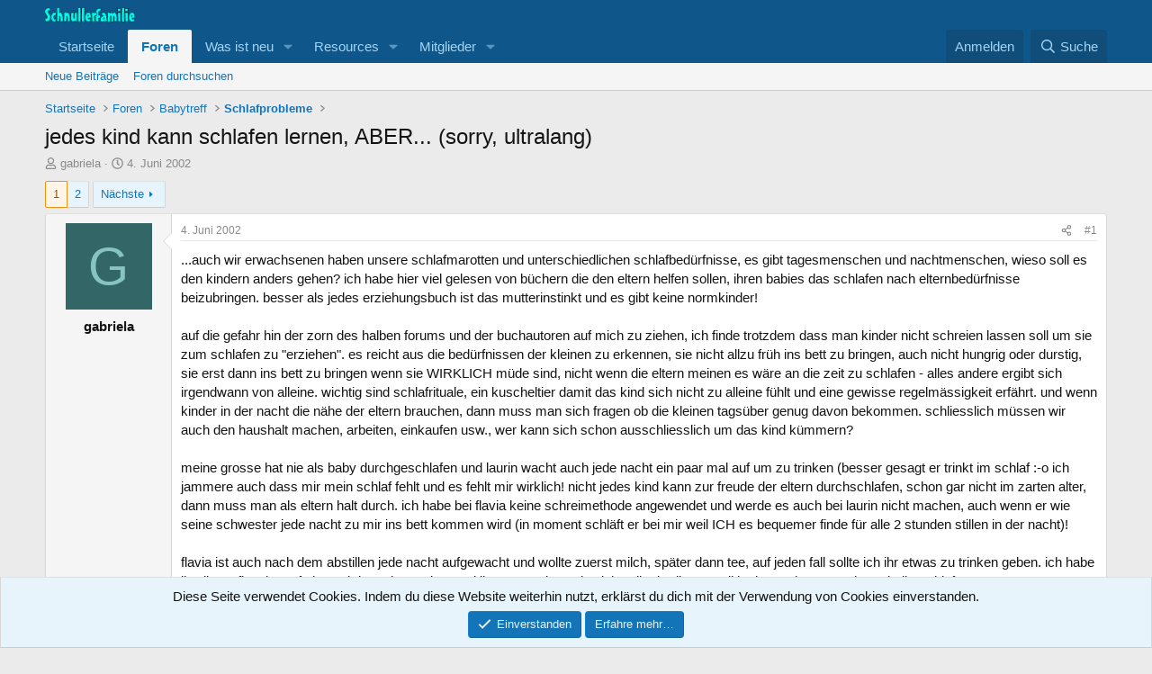

--- FILE ---
content_type: text/html; charset=utf-8
request_url: https://www.schnullerfamilie.de/threads/jedes-kind-kann-schlafen-lernen-aber-sorry-ultralang.267/
body_size: 26930
content:
<!DOCTYPE html>
<html id="XF" lang="de-DE" dir="LTR"
	data-xf="2.3"
	data-app="public"
	
	
	data-template="thread_view"
	data-container-key="node-28"
	data-content-key="thread-267"
	data-logged-in="false"
	data-cookie-prefix="sf2_"
	data-csrf="1770056807,397d6376c44ae4fbf718c1687bc9dc27"
	class="has-no-js template-thread_view"
	>
<head>
	
	
	

	<meta charset="utf-8" />
	<title>jedes kind kann schlafen lernen, ABER... (sorry, ultralang) | Schnullerfamilie</title>
	<link rel="manifest" href="/webmanifest.php">

	<meta http-equiv="X-UA-Compatible" content="IE=Edge" />
	<meta name="viewport" content="width=device-width, initial-scale=1, viewport-fit=cover">

	
		
			
				<meta name="theme-color" media="(prefers-color-scheme: light)" content="#0f578a" />
				<meta name="theme-color" media="(prefers-color-scheme: dark)" content="#0a1c29" />
			
		
	

	<meta name="apple-mobile-web-app-title" content="SF">
	
		<link rel="apple-touch-icon" href="/data/assets/logo/schnullerfamilie-192-192.png">
		

	
		
		<meta name="description" content="...auch wir erwachsenen haben unsere schlafmarotten und unterschiedlichen schlafbedürfnisse, es gibt tagesmenschen und nachtmenschen, wieso soll es den..." />
		<meta property="og:description" content="...auch wir erwachsenen haben unsere schlafmarotten und unterschiedlichen schlafbedürfnisse, es gibt tagesmenschen und nachtmenschen, wieso soll es den kindern anders gehen? ich habe hier viel gelesen von büchern die den eltern helfen sollen, ihren babies das schlafen nach elternbedürfnisse..." />
		<meta property="twitter:description" content="...auch wir erwachsenen haben unsere schlafmarotten und unterschiedlichen schlafbedürfnisse, es gibt tagesmenschen und nachtmenschen, wieso soll es den kindern anders gehen? ich habe hier viel..." />
	
	
		<meta property="og:url" content="https://www.schnullerfamilie.de/threads/jedes-kind-kann-schlafen-lernen-aber-sorry-ultralang.267/" />
	
		<link rel="canonical" href="https://www.schnullerfamilie.de/threads/jedes-kind-kann-schlafen-lernen-aber-sorry-ultralang.267/" />
	
		<link rel="next" href="/threads/jedes-kind-kann-schlafen-lernen-aber-sorry-ultralang.267/page-2" />
	

	
		
	
	
	<meta property="og:site_name" content="Schnullerfamilie" />


	
	
		
	
	
	<meta property="og:type" content="website" />


	
	
		
	
	
	
		<meta property="og:title" content="jedes kind kann schlafen lernen, ABER... (sorry, ultralang)" />
		<meta property="twitter:title" content="jedes kind kann schlafen lernen, ABER... (sorry, ultralang)" />
	


	
	
	
	

	
	
	
		
	
	

	<link rel="stylesheet" href="/css.php?css=public%3Anormalize.css%2Cpublic%3Afa.css%2Cpublic%3Avariations.less%2Cpublic%3Acore.less%2Cpublic%3Aapp.less&amp;s=1&amp;l=2&amp;d=1764193952&amp;k=f30a1e08848aed9c21c0ff13bde5e128a70cc286" />

	<link rel="stylesheet" href="/css.php?css=public%3Amessage.less%2Cpublic%3Anotices.less%2Cpublic%3Ashare_controls.less%2Cpublic%3Aextra.less&amp;s=1&amp;l=2&amp;d=1764193952&amp;k=0146e355fe380562415176929ebf828ee2f75bc2" />


	
		<script src="/js/xf/preamble.min.js?_v=e275d765"></script>
	

	
	<script src="/js/vendor/vendor-compiled.js?_v=e275d765" defer></script>
	<script src="/js/xf/core-compiled.js?_v=e275d765" defer></script>

	<script>
		window.addEventListener('DOMContentLoaded', function() {
			XF.extendObject(true, XF.config, {
				// 
				userId: 0,
				enablePush: true,
				pushAppServerKey: 'BKFDvUfPcLzgZDSl_kTXpDLDwwIEPls-hSJW9hjI8s1DnmFAxb9FNj0R4cAvQQMOQQCkUniaCHlpVGOhqZNBbiE',
				url: {
					fullBase: 'https://www.schnullerfamilie.de/',
					basePath: '/',
					css: '/css.php?css=__SENTINEL__&s=1&l=2&d=1764193952',
					js: '/js/__SENTINEL__?_v=e275d765',
					icon: '/data/local/icons/__VARIANT__.svg?v=1764194255#__NAME__',
					iconInline: '/styles/fa/__VARIANT__/__NAME__.svg?v=5.15.3',
					keepAlive: '/login/keep-alive'
				},
				cookie: {
					path: '/',
					domain: '',
					prefix: 'sf2_',
					secure: true,
					consentMode: 'simple',
					consented: ["optional","_third_party"]
				},
				cacheKey: 'f3ed7234243583f554e27d349fe769c5',
				csrf: '1770056807,397d6376c44ae4fbf718c1687bc9dc27',
				js: {},
				fullJs: false,
				css: {"public:message.less":true,"public:notices.less":true,"public:share_controls.less":true,"public:extra.less":true},
				time: {
					now: 1770056807,
					today: 1769986800,
					todayDow: 1,
					tomorrow: 1770073200,
					yesterday: 1769900400,
					week: 1769468400,
					month: 1769900400,
					year: 1767222000
				},
				style: {
					light: 'default',
					dark: 'alternate',
					defaultColorScheme: 'light'
				},
				borderSizeFeature: '3px',
				fontAwesomeWeight: 'r',
				enableRtnProtect: true,
				
				enableFormSubmitSticky: true,
				imageOptimization: '0',
				imageOptimizationQuality: 0.85,
				uploadMaxFilesize: 10485760,
				uploadMaxWidth: 0,
				uploadMaxHeight: 0,
				allowedVideoExtensions: ["m4v","mov","mp4","mp4v","mpeg","mpg","ogv","webm"],
				allowedAudioExtensions: ["mp3","opus","ogg","wav"],
				shortcodeToEmoji: true,
				visitorCounts: {
					conversations_unread: '0',
					alerts_unviewed: '0',
					total_unread: '0',
					title_count: true,
					icon_indicator: true
				},
				jsMt: {"xf\/action.js":"2db05564","xf\/embed.js":"2db05564","xf\/form.js":"2db05564","xf\/structure.js":"2db05564","xf\/tooltip.js":"2db05564"},
				jsState: {},
				publicMetadataLogoUrl: '',
				publicPushBadgeUrl: 'https://www.schnullerfamilie.de/styles/default/xenforo/bell.png'
			});

			XF.extendObject(XF.phrases, {
				// 
				date_x_at_time_y:     "{date} um {time}",
				day_x_at_time_y:      "{day} um {time}",
				yesterday_at_x:       "Gestern um {time}",
				x_minutes_ago:        "Vor {minutes} Minuten",
				one_minute_ago:       "vor 1 Minute",
				a_moment_ago:         "Gerade eben",
				today_at_x:           "Heute um {time}",
				in_a_moment:          "In einem Augenblick",
				in_a_minute:          "In einer Minute",
				in_x_minutes:         "In {minutes} Minuten",
				later_today_at_x:     "Später heute um {time}",
				tomorrow_at_x:        "Morgen um {time}",
				short_date_x_minutes: "{minutes}m",
				short_date_x_hours:   "{hours}h",
				short_date_x_days:    "{days}d",

				day0: "Sonntag",
				day1: "Montag",
				day2: "Dienstag",
				day3: "Mittwoch",
				day4: "Donnerstag",
				day5: "Freitag",
				day6: "Samstag",

				dayShort0: "So",
				dayShort1: "Mo",
				dayShort2: "Di",
				dayShort3: "Mi",
				dayShort4: "Do",
				dayShort5: "Fr",
				dayShort6: "Sa",

				month0: "Januar",
				month1: "Februar",
				month2: "März",
				month3: "April",
				month4: "Mai",
				month5: "Juni",
				month6: "Juli",
				month7: "August",
				month8: "September",
				month9: "Oktober",
				month10: "November",
				month11: "Dezember",

				active_user_changed_reload_page: "Der aktive Benutzer hat sich geändert. Lade die Seite für die neueste Version neu.",
				server_did_not_respond_in_time_try_again: "Der Server hat nicht rechtzeitig geantwortet. Bitte versuche es erneut.",
				oops_we_ran_into_some_problems: "Oops! Wir sind auf einige Probleme gestoßen.",
				oops_we_ran_into_some_problems_more_details_console: "Oops! Wir sind auf einige Probleme gestoßen. Bitte versuche es später noch einmal. Weitere Fehlerdetails findest du in der Browserkonsole.",
				file_too_large_to_upload: "Die Datei ist zu groß, um hochgeladen zu werden.",
				uploaded_file_is_too_large_for_server_to_process: "Die hochgeladene Datei ist zu groß, als dass der Server sie verarbeiten könnte.",
				files_being_uploaded_are_you_sure: "Die Dateien werden noch immer hochgeladen. Bist du sicher, dass du dieses Formular abschicken möchtest?",
				attach: "Dateien anhängen",
				rich_text_box: "Rich-Text-Box",
				close: "Schließen",
				link_copied_to_clipboard: "Link in die Zwischenablage kopiert.",
				text_copied_to_clipboard: "Text, der in die Zwischenablage kopiert wird.",
				loading: "Laden…",
				you_have_exceeded_maximum_number_of_selectable_items: "You have exceeded the maximum number of selectable items.",

				processing: "Verarbeitung",
				'processing...': "Verarbeitung…",

				showing_x_of_y_items: "Anzeigen von {count} von {total} Artikeln",
				showing_all_items: "Alle Artikel anzeigen",
				no_items_to_display: "Keine anzuzeigenden Artikel",

				number_button_up: "Increase",
				number_button_down: "Decrease",

				push_enable_notification_title: "Push notifications enabled successfully at Schnullerfamilie",
				push_enable_notification_body: "Thank you for enabling push notifications!",

				pull_down_to_refresh: "Pull down to refresh",
				release_to_refresh: "Release to refresh",
				refreshing: "Refreshing…"
			});
		});
	</script>

	


	

		<!-- Matomo -->
<script>
  var _paq = window._paq = window._paq || [];
  /* tracker methods like "setCustomDimension" should be called before "trackPageView" */
  _paq.push(['trackPageView']);
  _paq.push(['enableLinkTracking']);
  (function() {
    var u="//www.mo.schnullerfamilie.de/matomo/";
    _paq.push(['setTrackerUrl', u+'matomo.php']);
    _paq.push(['setSiteId', '1']);
    var d=document, g=d.createElement('script'), s=d.getElementsByTagName('script')[0];
    g.async=true; g.src=u+'matomo.js'; s.parentNode.insertBefore(g,s);
  })();
</script>
<!-- End Matomo Code -->

	<script async src="https://www.googletagmanager.com/gtag/js?id=UA-450157-1"></script>
	<script>
		window.dataLayer = window.dataLayer || [];
		function gtag(){dataLayer.push(arguments);}
		gtag('js', new Date());
		gtag('config', 'UA-450157-1', {
			// 
			
			
				'anonymize_ip': true,
			
		});
	</script>


</head>
<body data-template="thread_view">

<div class="p-pageWrapper" id="top">

	

	<header class="p-header" id="header">
		<div class="p-header-inner">
			<div class="p-header-content">
				<div class="p-header-logo p-header-logo--image">
					<a href="https://www.schnullerfamilie.de/">
						

	

	
		
		

		
	
		
		

		
	

	

	<picture data-variations="{&quot;default&quot;:{&quot;1&quot;:&quot;\/data\/assets\/logo\/schnullerfamilie-elternforum-LOGO-WEISS-220.png&quot;,&quot;2&quot;:&quot;\/data\/assets\/logo\/schnullerfamilie-elternforum-LOGO-WEISS-440.png&quot;},&quot;alternate&quot;:{&quot;1&quot;:&quot;\/data\/assets\/logo\/schnullerfamilie-elternforum-LOGO-WEISS-220.png&quot;,&quot;2&quot;:&quot;\/data\/assets\/logo\/schnullerfamilie-elternforum-LOGO-WEISS-440.png&quot;}}">
		
		
		

		
			
			
			

			
		

		<img src="/data/assets/logo/schnullerfamilie-elternforum-LOGO-WEISS-220.png" srcset="/data/assets/logo/schnullerfamilie-elternforum-LOGO-WEISS-440.png 2x" width="100" height="36" alt="Schnullerfamilie" />
	</picture>


					</a>
				</div>

				
			</div>
		</div>
	</header>

	
	

	
		<div class="p-navSticky p-navSticky--primary" data-xf-init="sticky-header">
			
		<nav class="p-nav">
			<div class="p-nav-inner">
				<button type="button" class="button button--plain p-nav-menuTrigger" data-xf-click="off-canvas" data-menu=".js-headerOffCanvasMenu" tabindex="0" aria-label="Menü"><span class="button-text">
					<i aria-hidden="true"></i>
				</span></button>

				<div class="p-nav-smallLogo">
					<a href="https://www.schnullerfamilie.de/">
						

	

	
		
		

		
	
		
		

		
	

	

	<picture data-variations="{&quot;default&quot;:{&quot;1&quot;:&quot;\/data\/assets\/logo\/schnullerfamilie-elternforum-LOGO-WEISS-220.png&quot;,&quot;2&quot;:null},&quot;alternate&quot;:{&quot;1&quot;:&quot;\/data\/assets\/logo\/schnullerfamilie-elternforum-LOGO-WEISS-220.png&quot;,&quot;2&quot;:null}}">
		
		
		

		
			
			
			

			
		

		<img src="/data/assets/logo/schnullerfamilie-elternforum-LOGO-WEISS-220.png"  width="100" height="36" alt="Schnullerfamilie" />
	</picture>


					</a>
				</div>

				<div class="p-nav-scroller hScroller" data-xf-init="h-scroller" data-auto-scroll=".p-navEl.is-selected">
					<div class="hScroller-scroll">
						<ul class="p-nav-list js-offCanvasNavSource">
							
								<li>
									
	<div class="p-navEl " >
	

		
	
	<a href="https://www.schnullerfamilie.de/"
	class="p-navEl-link "
	
	data-xf-key="1"
	data-nav-id="home">Startseite</a>


		

		
	
	</div>

								</li>
							
								<li>
									
	<div class="p-navEl is-selected" data-has-children="true">
	

		
	
	<a href="/"
	class="p-navEl-link p-navEl-link--splitMenu "
	
	
	data-nav-id="forums">Foren</a>


		<a data-xf-key="2"
			data-xf-click="menu"
			data-menu-pos-ref="< .p-navEl"
			class="p-navEl-splitTrigger"
			role="button"
			tabindex="0"
			aria-label="Toggle erweitert"
			aria-expanded="false"
			aria-haspopup="true"></a>

		
	
		<div class="menu menu--structural" data-menu="menu" aria-hidden="true">
			<div class="menu-content">
				
					
	
	
	<a href="/whats-new/posts/"
	class="menu-linkRow u-indentDepth0 js-offCanvasCopy "
	
	
	data-nav-id="newPosts">Neue Beiträge</a>

	

				
					
	
	
	<a href="/search/?type=post"
	class="menu-linkRow u-indentDepth0 js-offCanvasCopy "
	
	
	data-nav-id="searchForums">Foren durchsuchen</a>

	

				
			</div>
		</div>
	
	</div>

								</li>
							
								<li>
									
	<div class="p-navEl " data-has-children="true">
	

		
	
	<a href="/whats-new/"
	class="p-navEl-link p-navEl-link--splitMenu "
	
	
	data-nav-id="whatsNew">Was ist neu</a>


		<a data-xf-key="3"
			data-xf-click="menu"
			data-menu-pos-ref="< .p-navEl"
			class="p-navEl-splitTrigger"
			role="button"
			tabindex="0"
			aria-label="Toggle erweitert"
			aria-expanded="false"
			aria-haspopup="true"></a>

		
	
		<div class="menu menu--structural" data-menu="menu" aria-hidden="true">
			<div class="menu-content">
				
					
	
	
	<a href="/featured/"
	class="menu-linkRow u-indentDepth0 js-offCanvasCopy "
	
	
	data-nav-id="featured">Featured content</a>

	

				
					
	
	
	<a href="/whats-new/posts/"
	class="menu-linkRow u-indentDepth0 js-offCanvasCopy "
	 rel="nofollow"
	
	data-nav-id="whatsNewPosts">Neue Beiträge</a>

	

				
					
	
	
	<a href="/whats-new/resources/"
	class="menu-linkRow u-indentDepth0 js-offCanvasCopy "
	 rel="nofollow"
	
	data-nav-id="xfrmNewResources">New resources</a>

	

				
			</div>
		</div>
	
	</div>

								</li>
							
								<li>
									
	<div class="p-navEl " data-has-children="true">
	

		
	
	<a href="/resources/"
	class="p-navEl-link p-navEl-link--splitMenu "
	
	
	data-nav-id="xfrm">Resources</a>


		<a data-xf-key="4"
			data-xf-click="menu"
			data-menu-pos-ref="< .p-navEl"
			class="p-navEl-splitTrigger"
			role="button"
			tabindex="0"
			aria-label="Toggle erweitert"
			aria-expanded="false"
			aria-haspopup="true"></a>

		
	
		<div class="menu menu--structural" data-menu="menu" aria-hidden="true">
			<div class="menu-content">
				
					
	
	
	<a href="/resources/latest-reviews"
	class="menu-linkRow u-indentDepth0 js-offCanvasCopy "
	
	
	data-nav-id="xfrmLatestReviews">Latest reviews</a>

	

				
					
	
	
	<a href="/search/?type=resource"
	class="menu-linkRow u-indentDepth0 js-offCanvasCopy "
	
	
	data-nav-id="xfrmSearchResources">Search resources</a>

	

				
			</div>
		</div>
	
	</div>

								</li>
							
								<li>
									
	<div class="p-navEl " data-has-children="true">
	

		
	
	<a href="/members/"
	class="p-navEl-link p-navEl-link--splitMenu "
	
	
	data-nav-id="members">Mitglieder</a>


		<a data-xf-key="5"
			data-xf-click="menu"
			data-menu-pos-ref="< .p-navEl"
			class="p-navEl-splitTrigger"
			role="button"
			tabindex="0"
			aria-label="Toggle erweitert"
			aria-expanded="false"
			aria-haspopup="true"></a>

		
	
		<div class="menu menu--structural" data-menu="menu" aria-hidden="true">
			<div class="menu-content">
				
					
	
	
	<a href="/online/"
	class="menu-linkRow u-indentDepth0 js-offCanvasCopy "
	
	
	data-nav-id="currentVisitors">Aktuelle Besucher</a>

	

				
			</div>
		</div>
	
	</div>

								</li>
							
						</ul>
					</div>
				</div>

				<div class="p-nav-opposite">
					<div class="p-navgroup p-account p-navgroup--guest">
						
							<a href="/login/" class="p-navgroup-link p-navgroup-link--textual p-navgroup-link--logIn"
								data-xf-click="overlay" data-follow-redirects="on">
								<span class="p-navgroup-linkText">Anmelden</span>
							</a>
							
						
					</div>

					<div class="p-navgroup p-discovery">
						<a href="/whats-new/"
							class="p-navgroup-link p-navgroup-link--iconic p-navgroup-link--whatsnew"
							aria-label="Was ist neu"
							title="Was ist neu">
							<i aria-hidden="true"></i>
							<span class="p-navgroup-linkText">Was ist neu</span>
						</a>

						
							<a href="/search/"
								class="p-navgroup-link p-navgroup-link--iconic p-navgroup-link--search"
								data-xf-click="menu"
								data-xf-key="/"
								aria-label="Suche"
								aria-expanded="false"
								aria-haspopup="true"
								title="Suche">
								<i aria-hidden="true"></i>
								<span class="p-navgroup-linkText">Suche</span>
							</a>
							<div class="menu menu--structural menu--wide" data-menu="menu" aria-hidden="true">
								<form action="/search/search" method="post"
									class="menu-content"
									data-xf-init="quick-search">

									<h3 class="menu-header">Suche</h3>
									
									<div class="menu-row">
										
											<div class="inputGroup inputGroup--joined">
												<input type="text" class="input" name="keywords" data-acurl="/search/auto-complete" placeholder="Suche…" aria-label="Suche" data-menu-autofocus="true" />
												
			<select name="constraints" class="js-quickSearch-constraint input" aria-label="Suchen in">
				<option value="">Überall</option>
<option value="{&quot;search_type&quot;:&quot;post&quot;}">Themen</option>
<option value="{&quot;search_type&quot;:&quot;post&quot;,&quot;c&quot;:{&quot;nodes&quot;:[28],&quot;child_nodes&quot;:1}}">Dieses Forum</option>
<option value="{&quot;search_type&quot;:&quot;post&quot;,&quot;c&quot;:{&quot;thread&quot;:267}}">Dieses Thema</option>

			</select>
		
											</div>
										
									</div>

									
									<div class="menu-row">
										<label class="iconic"><input type="checkbox"  name="c[title_only]" value="1" /><i aria-hidden="true"></i><span class="iconic-label">Nur Titel durchsuchen

													
													<span tabindex="0" role="button"
														data-xf-init="tooltip" data-trigger="hover focus click" title="Tags will also be searched in content where tags are supported">

														<i class="fa--xf far fa-question-circle  u-muted u-smaller"><svg xmlns="http://www.w3.org/2000/svg" role="img" ><title>Anmerkung</title><use href="/data/local/icons/regular.svg?v=1764194255#question-circle"></use></svg></i>
													</span></span></label>

									</div>
									
									<div class="menu-row">
										<div class="inputGroup">
											<span class="inputGroup-text" id="ctrl_search_menu_by_member">Von:</span>
											<input type="text" class="input" name="c[users]" data-xf-init="auto-complete" placeholder="Mitglied" aria-labelledby="ctrl_search_menu_by_member" />
										</div>
									</div>
									<div class="menu-footer">
									<span class="menu-footer-controls">
										<button type="submit" class="button button--icon button--icon--search button--primary"><i class="fa--xf far fa-search "><svg xmlns="http://www.w3.org/2000/svg" role="img" aria-hidden="true" ><use href="/data/local/icons/regular.svg?v=1764194255#search"></use></svg></i><span class="button-text">Suche</span></button>
										<button type="submit" class="button " name="from_search_menu"><span class="button-text">Erweiterte Suche…</span></button>
									</span>
									</div>

									<input type="hidden" name="_xfToken" value="1770056807,397d6376c44ae4fbf718c1687bc9dc27" />
								</form>
							</div>
						
					</div>
				</div>
			</div>
		</nav>
	
		</div>
		
		
			<div class="p-sectionLinks">
				<div class="p-sectionLinks-inner hScroller" data-xf-init="h-scroller">
					<div class="hScroller-scroll">
						<ul class="p-sectionLinks-list">
							
								<li>
									
	<div class="p-navEl " >
	

		
	
	<a href="/whats-new/posts/"
	class="p-navEl-link "
	
	data-xf-key="alt+1"
	data-nav-id="newPosts">Neue Beiträge</a>


		

		
	
	</div>

								</li>
							
								<li>
									
	<div class="p-navEl " >
	

		
	
	<a href="/search/?type=post"
	class="p-navEl-link "
	
	data-xf-key="alt+2"
	data-nav-id="searchForums">Foren durchsuchen</a>


		

		
	
	</div>

								</li>
							
						</ul>
					</div>
				</div>
			</div>
			
	
		

	<div class="offCanvasMenu offCanvasMenu--nav js-headerOffCanvasMenu" data-menu="menu" aria-hidden="true" data-ocm-builder="navigation">
		<div class="offCanvasMenu-backdrop" data-menu-close="true"></div>
		<div class="offCanvasMenu-content">
			<div class="offCanvasMenu-header">
				Menü
				<a class="offCanvasMenu-closer" data-menu-close="true" role="button" tabindex="0" aria-label="Schließen"></a>
			</div>
			
				<div class="p-offCanvasRegisterLink">
					<div class="offCanvasMenu-linkHolder">
						<a href="/login/" class="offCanvasMenu-link" data-xf-click="overlay" data-menu-close="true">
							Anmelden
						</a>
					</div>
					<hr class="offCanvasMenu-separator" />
					
				</div>
			
			<div class="js-offCanvasNavTarget"></div>
			<div class="offCanvasMenu-installBanner js-installPromptContainer" style="display: none;" data-xf-init="install-prompt">
				<div class="offCanvasMenu-installBanner-header">Install the app</div>
				<button type="button" class="button js-installPromptButton"><span class="button-text">Installieren</span></button>
				<template class="js-installTemplateIOS">
					<div class="js-installTemplateContent">
						<div class="overlay-title">How to install the app on iOS</div>
						<div class="block-body">
							<div class="block-row">
								<p>
									Follow along with the video below to see how to install our site as a web app on your home screen.
								</p>
								<p style="text-align: center">
									<video src="/styles/default/xenforo/add_to_home.mp4"
										width="280" height="480" autoplay loop muted playsinline></video>
								</p>
								<p>
									<small><strong>Anmerkung:</strong> This feature may not be available in some browsers.</small>
								</p>
							</div>
						</div>
					</div>
				</template>
			</div>
		</div>
	</div>

	<div class="p-body">
		<div class="p-body-inner">
			<!--XF:EXTRA_OUTPUT-->

			

			

			
			
	
		<ul class="p-breadcrumbs "
			itemscope itemtype="https://schema.org/BreadcrumbList">
			
				

				
				

				
					
					
	<li itemprop="itemListElement" itemscope itemtype="https://schema.org/ListItem">
		<a href="https://www.schnullerfamilie.de/" itemprop="item">
			<span itemprop="name">Startseite</span>
		</a>
		<meta itemprop="position" content="1" />
	</li>

				

				
					
					
	<li itemprop="itemListElement" itemscope itemtype="https://schema.org/ListItem">
		<a href="/" itemprop="item">
			<span itemprop="name">Foren</span>
		</a>
		<meta itemprop="position" content="2" />
	</li>

				
				
					
					
	<li itemprop="itemListElement" itemscope itemtype="https://schema.org/ListItem">
		<a href="/categories/babytreff.3/" itemprop="item">
			<span itemprop="name">Babytreff</span>
		</a>
		<meta itemprop="position" content="3" />
	</li>

				
					
					
	<li itemprop="itemListElement" itemscope itemtype="https://schema.org/ListItem">
		<a href="/forums/schlafprobleme.28/" itemprop="item">
			<span itemprop="name">Schlafprobleme</span>
		</a>
		<meta itemprop="position" content="4" />
	</li>

				
			
		</ul>
	

			

			
	<noscript class="js-jsWarning"><div class="blockMessage blockMessage--important blockMessage--iconic u-noJsOnly">JavaScript ist deaktiviert. Für eine bessere Darstellung aktiviere bitte JavaScript in deinem Browser, bevor du fortfährst.</div></noscript>

			
	<div class="blockMessage blockMessage--important blockMessage--iconic js-browserWarning" style="display: none">Du verwendest einen veralteten Browser. Es ist möglich, dass diese oder andere Websites nicht korrekt angezeigt werden.<br />Du solltest ein Upgrade durchführen oder ein <a href="https://www.google.com/chrome/browser/" target="_blank">alternativer Browser</a> verwenden.</div>


			
				<div class="p-body-header">
					
						
							<div class="p-title ">
								
									
										<h1 class="p-title-value">jedes kind kann schlafen lernen, ABER... (sorry, ultralang)</h1>
									
									
								
							</div>
						

						
							<div class="p-description">
	<ul class="listInline listInline--bullet">
		<li>
			<i class="fa--xf far fa-user "><svg xmlns="http://www.w3.org/2000/svg" role="img" ><title>Themenstarter</title><use href="/data/local/icons/regular.svg?v=1764194255#user"></use></svg></i>
			<span class="u-srOnly">Themenstarter</span>

			<span class="username  u-concealed" dir="auto" data-user-id="0">gabriela</span>
		</li>
		<li>
			<i class="fa--xf far fa-clock "><svg xmlns="http://www.w3.org/2000/svg" role="img" ><title>Beginndatum</title><use href="/data/local/icons/regular.svg?v=1764194255#clock"></use></svg></i>
			<span class="u-srOnly">Beginndatum</span>

			<a href="/threads/jedes-kind-kann-schlafen-lernen-aber-sorry-ultralang.267/" class="u-concealed"><time  class="u-dt" dir="auto" datetime="2002-06-04T11:58:38+0200" data-timestamp="1023184718" data-date="4. Juni 2002" data-time="11:58" data-short="Jun &#039;02" title="4. Juni 2002 um 11:58">4. Juni 2002</time></a>
		</li>
		
		
	</ul>
</div>
						
					
				</div>
			

			<div class="p-body-main  ">
				
				<div class="p-body-contentCol"></div>
				

				

				<div class="p-body-content">
					
					<div class="p-body-pageContent">










	
	
	
		
	
	
	


	
	
	
		
	
	
	


	
	
		
	
	
	


	
	



	












	

	
		
	



















<div class="block block--messages" data-xf-init="" data-type="post" data-href="/inline-mod/" data-search-target="*">

	<span class="u-anchorTarget" id="posts"></span>

	
		
	

	

	<div class="block-outer"><div class="block-outer-main"><nav class="pageNavWrapper pageNavWrapper--mixed ">



<div class="pageNav  ">
	

	<ul class="pageNav-main">
		

	
		<li class="pageNav-page pageNav-page--current "><a href="/threads/jedes-kind-kann-schlafen-lernen-aber-sorry-ultralang.267/">1</a></li>
	


		

		

		

		

	
		<li class="pageNav-page "><a href="/threads/jedes-kind-kann-schlafen-lernen-aber-sorry-ultralang.267/page-2">2</a></li>
	

	</ul>

	
		<a href="/threads/jedes-kind-kann-schlafen-lernen-aber-sorry-ultralang.267/page-2" class="pageNav-jump pageNav-jump--next">Nächste</a>
	
</div>

<div class="pageNavSimple">
	

	<a class="pageNavSimple-el pageNavSimple-el--current"
		data-xf-init="tooltip" title="Gehe zur Seite"
		data-xf-click="menu" role="button" tabindex="0" aria-expanded="false" aria-haspopup="true">
		1 von 2
	</a>
	

	<div class="menu menu--pageJump" data-menu="menu" aria-hidden="true">
		<div class="menu-content">
			<h4 class="menu-header">Gehe zur Seite</h4>
			<div class="menu-row" data-xf-init="page-jump" data-page-url="/threads/jedes-kind-kann-schlafen-lernen-aber-sorry-ultralang.267/page-%page%">
				<div class="inputGroup inputGroup--numbers">
					<div class="inputGroup inputGroup--numbers inputNumber" data-xf-init="number-box"><input type="number" pattern="\d*" class="input input--number js-numberBoxTextInput input input--numberNarrow js-pageJumpPage" value="1"  min="1" max="2" step="1" required="required" data-menu-autofocus="true" /></div>
					<span class="inputGroup-text"><button type="button" class="button js-pageJumpGo"><span class="button-text">Weiter</span></button></span>
				</div>
			</div>
		</div>
	</div>


	
		<a href="/threads/jedes-kind-kann-schlafen-lernen-aber-sorry-ultralang.267/page-2" class="pageNavSimple-el pageNavSimple-el--next">
			Nächste <i aria-hidden="true"></i>
		</a>
		<a href="/threads/jedes-kind-kann-schlafen-lernen-aber-sorry-ultralang.267/page-2"
			class="pageNavSimple-el pageNavSimple-el--last"
			data-xf-init="tooltip" title="Letzte">
			<i aria-hidden="true"></i> <span class="u-srOnly">Letzte</span>
		</a>
	
</div>

</nav>



</div></div>

	

	
		
	<div class="block-outer js-threadStatusField"></div>

	

	<div class="block-container lbContainer"
		data-xf-init="lightbox select-to-quote"
		data-message-selector=".js-post"
		data-lb-id="thread-267"
		data-lb-universal="1">

		<div class="block-body js-replyNewMessageContainer">
			
				

					

					
						

	
	

	

	
	<article class="message message--post js-post js-inlineModContainer  "
		data-author="gabriela"
		data-content="post-1016"
		id="js-post-1016"
		>

		

		<span class="u-anchorTarget" id="post-1016"></span>

		
			<div class="message-inner">
				
					<div class="message-cell message-cell--user">
						

	<section class="message-user"
		
		
		>

		

		<div class="message-avatar ">
			<div class="message-avatar-wrapper">
				<span class="avatar avatar--m avatar--default avatar--default--dynamic" data-user-id="0" style="background-color: #336666; color: #88c3c3" title="gabriela">
			<span class="avatar-u0-m" role="img" aria-label="gabriela">G</span> 
		</span>
				
			</div>
		</div>
		<div class="message-userDetails">
			<h4 class="message-name"><span class="username " dir="auto" data-user-id="0">gabriela</span></h4>
			
			
		</div>
		
		<span class="message-userArrow"></span>
	</section>

					</div>
				

				
					<div class="message-cell message-cell--main">
					
						<div class="message-main js-quickEditTarget">

							
								

	

	<header class="message-attribution message-attribution--split">
		<ul class="message-attribution-main listInline ">
			
			
			<li class="u-concealed">
				<a href="/threads/jedes-kind-kann-schlafen-lernen-aber-sorry-ultralang.267/post-1016" rel="nofollow" >
					<time  class="u-dt" dir="auto" datetime="2002-06-04T11:58:38+0200" data-timestamp="1023184718" data-date="4. Juni 2002" data-time="11:58" data-short="Jun &#039;02" title="4. Juni 2002 um 11:58">4. Juni 2002</time>
				</a>
			</li>
			
		</ul>

		<ul class="message-attribution-opposite message-attribution-opposite--list ">
			
			<li>
				<a href="/threads/jedes-kind-kann-schlafen-lernen-aber-sorry-ultralang.267/post-1016"
					class="message-attribution-gadget"
					data-xf-init="share-tooltip"
					data-href="/posts/1016/share"
					aria-label="Teilen"
					rel="nofollow">
					<i class="fa--xf far fa-share-alt "><svg xmlns="http://www.w3.org/2000/svg" role="img" aria-hidden="true" ><use href="/data/local/icons/regular.svg?v=1764194255#share-alt"></use></svg></i>
				</a>
			</li>
			
				<li class="u-hidden js-embedCopy">
					
	<a href="javascript:"
		data-xf-init="copy-to-clipboard"
		data-copy-text="&lt;div class=&quot;js-xf-embed&quot; data-url=&quot;https://www.schnullerfamilie.de&quot; data-content=&quot;post-1016&quot;&gt;&lt;/div&gt;&lt;script defer src=&quot;https://www.schnullerfamilie.de/js/xf/external_embed.js?_v=e275d765&quot;&gt;&lt;/script&gt;"
		data-success="Embed code HTML copied to clipboard."
		class="">
		<i class="fa--xf far fa-code "><svg xmlns="http://www.w3.org/2000/svg" role="img" aria-hidden="true" ><use href="/data/local/icons/regular.svg?v=1764194255#code"></use></svg></i>
	</a>

				</li>
			
			
			
				<li>
					<a href="/threads/jedes-kind-kann-schlafen-lernen-aber-sorry-ultralang.267/post-1016" rel="nofollow">
						#1
					</a>
				</li>
			
		</ul>
	</header>

							

							<div class="message-content js-messageContent">
							

								
									
	
	
	

								

								
									
	

	<div class="message-userContent lbContainer js-lbContainer "
		data-lb-id="post-1016"
		data-lb-caption-desc="gabriela &middot; 4. Juni 2002 um 11:58">

		
			

	
		
	

		

		<article class="message-body js-selectToQuote">
			
				
			

			<div >
				
					<div class="bbWrapper">...auch wir erwachsenen haben unsere schlafmarotten und unterschiedlichen schlafbedürfnisse, es gibt tagesmenschen und nachtmenschen, wieso soll es den kindern anders gehen? ich habe hier viel gelesen von büchern die den eltern helfen sollen, ihren babies das schlafen nach elternbedürfnisse beizubringen. besser als jedes erziehungsbuch ist das mutterinstinkt und es gibt keine normkinder!<br />
<br />
auf die gefahr hin der zorn des halben forums und der buchautoren auf mich zu ziehen, ich finde trotzdem dass man kinder nicht schreien lassen soll um sie zum schlafen zu &quot;erziehen&quot;. es reicht aus die bedürfnissen der kleinen zu erkennen, sie nicht allzu früh ins bett zu bringen, auch nicht hungrig oder durstig, sie erst dann ins bett zu bringen wenn sie WIRKLICH müde sind, nicht wenn die eltern meinen es wäre an die zeit zu schlafen - alles andere ergibt sich irgendwann von alleine. wichtig sind schlafrituale, ein kuscheltier damit das kind sich nicht zu alleine fühlt und eine gewisse regelmässigkeit erfährt. und wenn kinder in der nacht die nähe der eltern brauchen, dann muss man sich fragen ob die kleinen tagsüber genug davon bekommen. schliesslich müssen wir auch den haushalt machen, arbeiten, einkaufen usw., wer kann sich schon ausschliesslich um das kind kümmern? <br />
<br />
meine grosse hat nie als baby durchgeschlafen und laurin wacht auch jede nacht ein paar mal auf um zu trinken (besser gesagt er trinkt im schlaf  :-o   ich jammere auch dass mir mein schlaf fehlt und es fehlt mir wirklich! nicht jedes kind kann zur freude der eltern durchschlafen, schon gar nicht im zarten alter, dann muss man als eltern halt durch. ich habe bei flavia keine schreimethode angewendet und werde es auch bei laurin nicht machen, auch wenn er wie seine schwester jede nacht zu mir ins bett kommen wird (in moment schläft er bei mir weil ICH es bequemer finde für alle 2 stunden stillen in der nacht)!<br />
<br />
flavia ist auch nach dem abstillen jede nacht aufgewacht und wollte zuerst milch, später dann tee, auf jeden fall sollte ich ihr etwas zu trinken geben. ich habe ihr die teeflasche auf ein nachtkästchen gelegt und ihr gesagt dass sie sich selbstbedienen soll in der nacht, mama braucht ihr schlaf. <br />
mit 12-13 monate dann (sie konnte bereits mit 8,5 monate laufen) ist sie jede nacht aufgewacht, hat ihre teeflasche geschnappt und ist im dunkeln zu mir ins bett gekommen. das passierte nachdem ich ihr unmissverständlich gemacht habe, dass ich nicht begeistert bin jede nacht aufzustehen um ihr etwas zu trinken zu geben. wenn der berg nicht zu mohamed kommt, dann muss eben mohamed zum berg, hat sie wahrscheinlich gedacht  :-D<br />
manche werden vielleicht sagen, ich hätte sie in ihr bett tragen sollen. habe ich auch ein paar mal gemacht, aber dann nicht mehr. sie hat mich nicht gestört, ich habe nur gemerkt dass sie meine nähe braucht und habe sie ihr gewährt. <br />
<br />
später im kindergarten gabs auch die foltermethode &quot;kinder müssen zu mittag schlafen, ob sie wollen oder nicht&quot;. ich habe lange dafür gekämpft um flavia in der mittagszeit in ein extraraum verlegen zu lassen, weil sie sonst 2 stunden still halten musste während andere kinder schliefen. das ist grausam! sie hat bereits mit 1,5 jahre kaum zu mittag geschlafen und bis heute noch braucht sie wenig schlaf. in meinem bett war sie auch noch mit 12 jahre zu finden, nicht jede nacht, aber oft genug. da ich mir aber sicher bin tagsüber genug fehler in der erziehung gemacht zu haben, bin ich froh, ihr zumindest diese extraportion zuwendung und sicherheit gegeben zu haben! vielleicht sind mir nur die deutschen erziehungsmethoden zu streng und ich ziehe die anderen kultueren vor.<br />
<br />
so, ich hoffe dass mich regina nicht köpfen wird (aber sie hat ja urlaub  <img src="[data-uri]" class="smilie smilie--sprite smilie--sprite167" alt=":-)" title="Smile    :-)" loading="lazy" data-shortname=":-)" /><br />
<br />
<br />
und danke fürs lesen <img src="[data-uri]" class="smilie smilie--sprite smilie--sprite167" alt=":)" title="Smile    :)" loading="lazy" data-shortname=":)" /></div>
				
			</div>

			<div class="js-selectToQuoteEnd">&nbsp;</div>
			
				
			
		</article>

		
			

	
		
	

		

		
	</div>

								

								
									
	

	

								

								
									
	

								

							
							</div>

							
								
	

	<footer class="message-footer">
		

		

		<div class="reactionsBar js-reactionsList ">
			
		</div>

		<div class="js-historyTarget message-historyTarget toggleTarget" data-href="trigger-href"></div>
	</footer>

							
						</div>

					
					</div>
				
			</div>
		
	</article>

	
	

					

					

				

					

					
						

	
	

	

	
	<article class="message message--post js-post js-inlineModContainer  "
		data-author="Simone Engels"
		data-content="post-1021"
		id="js-post-1021"
		itemscope itemtype="https://schema.org/Comment" itemid="https://www.schnullerfamilie.de/posts/1021/">

		
			<meta itemprop="parentItem" itemscope itemid="https://www.schnullerfamilie.de/threads/jedes-kind-kann-schlafen-lernen-aber-sorry-ultralang.267/" />
		

		<span class="u-anchorTarget" id="post-1021"></span>

		
			<div class="message-inner">
				
					<div class="message-cell message-cell--user">
						

	<section class="message-user"
		itemprop="author"
		itemscope itemtype="https://schema.org/Person"
		>

		

		<div class="message-avatar ">
			<div class="message-avatar-wrapper">
				<span class="avatar avatar--m avatar--default avatar--default--dynamic" data-user-id="0" style="background-color: #999933; color: #131306" title="Simone Engels">
			<span class="avatar-u0-m" role="img" aria-label="Simone Engels">S</span> 
		</span>
				
			</div>
		</div>
		<div class="message-userDetails">
			<h4 class="message-name"><span class="username " dir="auto" data-user-id="0"><span itemprop="name">Simone Engels</span></span></h4>
			
			
		</div>
		
		<span class="message-userArrow"></span>
	</section>

					</div>
				

				
					<div class="message-cell message-cell--main">
					
						<div class="message-main js-quickEditTarget">

							
								

	

	<header class="message-attribution message-attribution--split">
		<ul class="message-attribution-main listInline ">
			
			
			<li class="u-concealed">
				<a href="/threads/jedes-kind-kann-schlafen-lernen-aber-sorry-ultralang.267/post-1021" rel="nofollow" itemprop="url">
					<time  class="u-dt" dir="auto" datetime="2002-06-04T13:16:29+0200" data-timestamp="1023189389" data-date="4. Juni 2002" data-time="13:16" data-short="Jun &#039;02" title="4. Juni 2002 um 13:16" itemprop="datePublished">4. Juni 2002</time>
				</a>
			</li>
			
		</ul>

		<ul class="message-attribution-opposite message-attribution-opposite--list ">
			
			<li>
				<a href="/threads/jedes-kind-kann-schlafen-lernen-aber-sorry-ultralang.267/post-1021"
					class="message-attribution-gadget"
					data-xf-init="share-tooltip"
					data-href="/posts/1021/share"
					aria-label="Teilen"
					rel="nofollow">
					<i class="fa--xf far fa-share-alt "><svg xmlns="http://www.w3.org/2000/svg" role="img" aria-hidden="true" ><use href="/data/local/icons/regular.svg?v=1764194255#share-alt"></use></svg></i>
				</a>
			</li>
			
				<li class="u-hidden js-embedCopy">
					
	<a href="javascript:"
		data-xf-init="copy-to-clipboard"
		data-copy-text="&lt;div class=&quot;js-xf-embed&quot; data-url=&quot;https://www.schnullerfamilie.de&quot; data-content=&quot;post-1021&quot;&gt;&lt;/div&gt;&lt;script defer src=&quot;https://www.schnullerfamilie.de/js/xf/external_embed.js?_v=e275d765&quot;&gt;&lt;/script&gt;"
		data-success="Embed code HTML copied to clipboard."
		class="">
		<i class="fa--xf far fa-code "><svg xmlns="http://www.w3.org/2000/svg" role="img" aria-hidden="true" ><use href="/data/local/icons/regular.svg?v=1764194255#code"></use></svg></i>
	</a>

				</li>
			
			
			
				<li>
					<a href="/threads/jedes-kind-kann-schlafen-lernen-aber-sorry-ultralang.267/post-1021" rel="nofollow">
						#2
					</a>
				</li>
			
		</ul>
	</header>

							

							<div class="message-content js-messageContent">
							

								
									
	
	
	

								

								
									
	

	<div class="message-userContent lbContainer js-lbContainer "
		data-lb-id="post-1021"
		data-lb-caption-desc="Simone Engels &middot; 4. Juni 2002 um 13:16">

		

		<article class="message-body js-selectToQuote">
			
				
			

			<div itemprop="text">
				
					<div class="bbWrapper">hallo gabriela,<br />
<br />
erstmal herziberzi zum &quot;familienmitglied&quot;  :-D  <img src="/data/smiley/a075.gif"  class="smilie" loading="lazy" alt=":bravo:" title="Bravo    :bravo:" data-shortname=":bravo:" /> jetzt zu deinem beitrag!<br />
im großen und ganzen geb ich dir recht  <img src="/data/smiley/jaja.gif"  class="smilie" loading="lazy" alt=":jaja:" title="Jaja    :jaja:" data-shortname=":jaja:" /> , ABER...<br />
wir haben bei finn 2x die ferber-methode angewendet, weil er beim 1. mal 1/2 stündlich wach wurde und nach seinem schnuller geweint hat! wir hatten 2 möglichkeiten, entweder alle 1/2 stunde aufstehen oder schnuller abgewöhnen! die 1. möglichkeit hab ich garnicht in betracht gezogen, da ich nach 2 mon bereits auf dem zahnfleisch lief und die 2. möglichkeit ging nicht ohne geschrei! es hat eine nacht gedauert, in der er eine 1 1/2 stunde geweint hat ( ich bin aber alle 2-3 min rein, damit er wußte, daß er nicht alleine ist ) und danach brauchte er den schnuller nichtmehr! <br />
beim 2. mal wollte er nachts immer zu uns ins bett, weil er das während einer krankheit auch durfte! an schlaf war aber unsererseits nicht zu denken, da der zwerg immens viel platz brauchte  8-O  <img src="[data-uri]" class="smilie smilie--sprite smilie--sprite167" alt=":-)" title="Smile    :-)" loading="lazy" data-shortname=":-)" /> also, hatten wir wieder diese 2 möglichkeiten und wir haben uns wieder fürs weinen lassen entschieden! diesmal hat es 2 nächte gedauert ( jeweils kanpp 2 stunden ) und seitdem schläft er wieder in seinem bett! natürlich wird er noch nachts wach ( durst oder schlecht geträumt ), dann ist es für mich auch überhaupt ( !!!! ) keine frage, nach ihm zu schauen und ihn zu beruhigen! selbstverständlich schläft er auch jetzt noch hin und wieder bei uns, aber eben nur hin und wieder!<br />
ich hab schonmal geschrieben, daß finn weitaus mehr von mir hat, wenn ich ausgeglichen und ausgeschlafen bin, statt nervös und gereizt, wegen schlafmangels! wenn jemand mit dem familienbett klarkommt, find ich das klasse, bei uns hats eben nicht funktioniert, wobei ich es auch oft genossen hab, wenn finn mich morgens geweckt oder sich in der nacht an mich gekuschelt hat, aber auf dauer war es halt eben eher eine &quot;belastung&quot;! <br />
ich denke, als mutter hat man ein gespür dafür, warum ein kind weint und wenn ich das gefühl habe, finn weint, weil er mich braucht, bin ich selbstverständlich für ihn da!<br />
über diese thema läßt sich ebenso wenig disskutieren wie über geschmack! du kommst mit wenig schlaf und familienbett klar und wir eben nicht, was aber nichts mit hartherzig- oder bequemlichkeit zu tun hat!<br />
<br />
gruß und guts nächtle<br />
simone :engel:</div>
				
			</div>

			<div class="js-selectToQuoteEnd">&nbsp;</div>
			
				
			
		</article>

		

		
	</div>

								

								
									
	

	

								

								
									
	

								

							
							</div>

							
								
	

	<footer class="message-footer">
		
			<div class="message-microdata" itemprop="interactionStatistic" itemtype="https://schema.org/InteractionCounter" itemscope>
				<meta itemprop="userInteractionCount" content="0" />
				<meta itemprop="interactionType" content="https://schema.org/LikeAction" />
			</div>
		

		

		<div class="reactionsBar js-reactionsList ">
			
		</div>

		<div class="js-historyTarget message-historyTarget toggleTarget" data-href="trigger-href"></div>
	</footer>

							
						</div>

					
					</div>
				
			</div>
		
	</article>

	
	

					

					

				

					

					
						

	
	

	

	
	<article class="message message--post js-post js-inlineModContainer  "
		data-author="gabriela"
		data-content="post-1028"
		id="js-post-1028"
		itemscope itemtype="https://schema.org/Comment" itemid="https://www.schnullerfamilie.de/posts/1028/">

		
			<meta itemprop="parentItem" itemscope itemid="https://www.schnullerfamilie.de/threads/jedes-kind-kann-schlafen-lernen-aber-sorry-ultralang.267/" />
		

		<span class="u-anchorTarget" id="post-1028"></span>

		
			<div class="message-inner">
				
					<div class="message-cell message-cell--user">
						

	<section class="message-user"
		itemprop="author"
		itemscope itemtype="https://schema.org/Person"
		>

		

		<div class="message-avatar ">
			<div class="message-avatar-wrapper">
				<span class="avatar avatar--m avatar--default avatar--default--dynamic" data-user-id="0" style="background-color: #336666; color: #88c3c3" title="gabriela">
			<span class="avatar-u0-m" role="img" aria-label="gabriela">G</span> 
		</span>
				
			</div>
		</div>
		<div class="message-userDetails">
			<h4 class="message-name"><span class="username " dir="auto" data-user-id="0"><span itemprop="name">gabriela</span></span></h4>
			
			
		</div>
		
		<span class="message-userArrow"></span>
	</section>

					</div>
				

				
					<div class="message-cell message-cell--main">
					
						<div class="message-main js-quickEditTarget">

							
								

	

	<header class="message-attribution message-attribution--split">
		<ul class="message-attribution-main listInline ">
			
			
			<li class="u-concealed">
				<a href="/threads/jedes-kind-kann-schlafen-lernen-aber-sorry-ultralang.267/post-1028" rel="nofollow" itemprop="url">
					<time  class="u-dt" dir="auto" datetime="2002-06-04T15:03:38+0200" data-timestamp="1023195818" data-date="4. Juni 2002" data-time="15:03" data-short="Jun &#039;02" title="4. Juni 2002 um 15:03" itemprop="datePublished">4. Juni 2002</time>
				</a>
			</li>
			
		</ul>

		<ul class="message-attribution-opposite message-attribution-opposite--list ">
			
			<li>
				<a href="/threads/jedes-kind-kann-schlafen-lernen-aber-sorry-ultralang.267/post-1028"
					class="message-attribution-gadget"
					data-xf-init="share-tooltip"
					data-href="/posts/1028/share"
					aria-label="Teilen"
					rel="nofollow">
					<i class="fa--xf far fa-share-alt "><svg xmlns="http://www.w3.org/2000/svg" role="img" aria-hidden="true" ><use href="/data/local/icons/regular.svg?v=1764194255#share-alt"></use></svg></i>
				</a>
			</li>
			
				<li class="u-hidden js-embedCopy">
					
	<a href="javascript:"
		data-xf-init="copy-to-clipboard"
		data-copy-text="&lt;div class=&quot;js-xf-embed&quot; data-url=&quot;https://www.schnullerfamilie.de&quot; data-content=&quot;post-1028&quot;&gt;&lt;/div&gt;&lt;script defer src=&quot;https://www.schnullerfamilie.de/js/xf/external_embed.js?_v=e275d765&quot;&gt;&lt;/script&gt;"
		data-success="Embed code HTML copied to clipboard."
		class="">
		<i class="fa--xf far fa-code "><svg xmlns="http://www.w3.org/2000/svg" role="img" aria-hidden="true" ><use href="/data/local/icons/regular.svg?v=1764194255#code"></use></svg></i>
	</a>

				</li>
			
			
			
				<li>
					<a href="/threads/jedes-kind-kann-schlafen-lernen-aber-sorry-ultralang.267/post-1028" rel="nofollow">
						#3
					</a>
				</li>
			
		</ul>
	</header>

							

							<div class="message-content js-messageContent">
							

								
									
	
	
	

								

								
									
	

	<div class="message-userContent lbContainer js-lbContainer "
		data-lb-id="post-1028"
		data-lb-caption-desc="gabriela &middot; 4. Juni 2002 um 15:03">

		

		<article class="message-body js-selectToQuote">
			
				
			

			<div itemprop="text">
				
					<div class="bbWrapper">ops! ich habe garnicht gemerkt dass ich bis jetzt genug müll verzapft habe um familienmitglied werden zu dürfen  :oops: danke für die glückwünsche, gibts sekt dafür?  :-D <br />
<br />
jeder muss wissen wie er sein kind erziehen möchte, deswegen ist meine absicht auch nicht jemand persönlich zu belehren! wenn bei euch nur 1-2 nächte gedauert hat hattet ihr erstens glück und zweitens sehe ich das auch nicht so eng. es ist nicht so dass ich bei jedem mucks meiner kinder aufspringe, manchmal lässt sich nicht vermeiden dass sie weinen müssen. <br />
<br />
wogegen ich eigentlich etwas habe, ist dem kind der willen brechen zu wollen und nichts anderes geschieht wenn man sich auf so ein kampf einlässt - du oder ich. solange finn bei euch ins bett kommen darf wenn er das bedürfnis danach hat, finde ich es ok. du sagst ja selber dass du seine bedürfnisse wahrnimmst und darauf eingehst. andere kinder brauchen tage und wochen und das finde ich wirklich zu viel.<br />
<br />
ich habe vor flavias geburt sehr gerne geschlafen, manchmal 12 stunden am stück am wochenende, das hat sich danach drastisch geändert. schlaf brauche ich auch und ich weiss nicht was ich an euere stelle machen würde wenn mich laurin alle halbe stunde aufwecken würde, mir reichen schon die 2 stunden abstände. er schläft wie gesagt bei mir im bett und zwar sehr unruhig, so dass ich immerwieder aufwache auch wenn er nicht weint. mir ist lieber so, als immerwieder aufzustehen, denn die ersten wochen hat er in seinem bett geschlafen. mit dem schnulli habe ich allerdings glück: er schiebt sich das ding selber in den mund  :-D <br />
<br />
das familienbett ist sicherlich auch geschmacksache, aber nicht nur. in viele anderen kulturen schlafen die kinder lange zeit bei den eltern im bett, aber je fortgeschrittener die gesellschaft wird, desto mehr abstand nimmt man davon. ich sage nicht dass die eltern die nicht mit den kindern im familienbett zurechtkommen hartherzig sind, ich bin mir sicher dass ihr finn genauso lieb habt wie ich meine kids! für mich hört nur die mutterliebe nicht &quot;bei der bettkante&quot; auf und ich habe mich dafür entschieden, lieber mit weniger schlaf zurecht zu kommen - es ist eine andere auffassung von erziehung. ungeschlafene nächte haben wir alle, sobald wir kinder haben, ob die bei uns im bett sind oder in dem eigenen  :-? <br />
<br />
ich gebe dir aber recht: so oder so, wichtig ist dass die kinder eine ausgeglichene mama haben, dann haben sie mehr von ihr.<br />
<br />
lieben gruss,</div>
				
			</div>

			<div class="js-selectToQuoteEnd">&nbsp;</div>
			
				
			
		</article>

		

		
	</div>

								

								
									
	

	

								

								
									
	

								

							
							</div>

							
								
	

	<footer class="message-footer">
		
			<div class="message-microdata" itemprop="interactionStatistic" itemtype="https://schema.org/InteractionCounter" itemscope>
				<meta itemprop="userInteractionCount" content="0" />
				<meta itemprop="interactionType" content="https://schema.org/LikeAction" />
			</div>
		

		

		<div class="reactionsBar js-reactionsList ">
			
		</div>

		<div class="js-historyTarget message-historyTarget toggleTarget" data-href="trigger-href"></div>
	</footer>

							
						</div>

					
					</div>
				
			</div>
		
	</article>

	
	

					

					

				

					

					
						

	
	

	

	
	<article class="message message--post js-post js-inlineModContainer  "
		data-author="Leonie"
		data-content="post-1038"
		id="js-post-1038"
		itemscope itemtype="https://schema.org/Comment" itemid="https://www.schnullerfamilie.de/posts/1038/">

		
			<meta itemprop="parentItem" itemscope itemid="https://www.schnullerfamilie.de/threads/jedes-kind-kann-schlafen-lernen-aber-sorry-ultralang.267/" />
		

		<span class="u-anchorTarget" id="post-1038"></span>

		
			<div class="message-inner">
				
					<div class="message-cell message-cell--user">
						

	<section class="message-user"
		itemprop="author"
		itemscope itemtype="https://schema.org/Person"
		itemid="https://www.schnullerfamilie.de/members/leonie.125/">

		
			<meta itemprop="url" content="https://www.schnullerfamilie.de/members/leonie.125/" />
		

		<div class="message-avatar ">
			<div class="message-avatar-wrapper">
				<a href="/members/leonie.125/" class="avatar avatar--m" data-user-id="125" data-xf-init="member-tooltip">
			<img src="/data/avatars/m/0/125.jpg?1463516887"  alt="Leonie" class="avatar-u125-m" width="96" height="96" loading="lazy" itemprop="image" /> 
		</a>
				
			</div>
		</div>
		<div class="message-userDetails">
			<h4 class="message-name"><a href="/members/leonie.125/" class="username " dir="auto" data-user-id="125" data-xf-init="member-tooltip"><span itemprop="name">Leonie</span></a></h4>
			<h5 class="userTitle message-userTitle" dir="auto" itemprop="jobTitle">Familienmitglied</h5>
			
		</div>
		
			
			
		
		<span class="message-userArrow"></span>
	</section>

					</div>
				

				
					<div class="message-cell message-cell--main">
					
						<div class="message-main js-quickEditTarget">

							
								

	

	<header class="message-attribution message-attribution--split">
		<ul class="message-attribution-main listInline ">
			
			
			<li class="u-concealed">
				<a href="/threads/jedes-kind-kann-schlafen-lernen-aber-sorry-ultralang.267/post-1038" rel="nofollow" itemprop="url">
					<time  class="u-dt" dir="auto" datetime="2002-06-04T22:45:07+0200" data-timestamp="1023223507" data-date="4. Juni 2002" data-time="22:45" data-short="Jun &#039;02" title="4. Juni 2002 um 22:45" itemprop="datePublished">4. Juni 2002</time>
				</a>
			</li>
			
		</ul>

		<ul class="message-attribution-opposite message-attribution-opposite--list ">
			
			<li>
				<a href="/threads/jedes-kind-kann-schlafen-lernen-aber-sorry-ultralang.267/post-1038"
					class="message-attribution-gadget"
					data-xf-init="share-tooltip"
					data-href="/posts/1038/share"
					aria-label="Teilen"
					rel="nofollow">
					<i class="fa--xf far fa-share-alt "><svg xmlns="http://www.w3.org/2000/svg" role="img" aria-hidden="true" ><use href="/data/local/icons/regular.svg?v=1764194255#share-alt"></use></svg></i>
				</a>
			</li>
			
				<li class="u-hidden js-embedCopy">
					
	<a href="javascript:"
		data-xf-init="copy-to-clipboard"
		data-copy-text="&lt;div class=&quot;js-xf-embed&quot; data-url=&quot;https://www.schnullerfamilie.de&quot; data-content=&quot;post-1038&quot;&gt;&lt;/div&gt;&lt;script defer src=&quot;https://www.schnullerfamilie.de/js/xf/external_embed.js?_v=e275d765&quot;&gt;&lt;/script&gt;"
		data-success="Embed code HTML copied to clipboard."
		class="">
		<i class="fa--xf far fa-code "><svg xmlns="http://www.w3.org/2000/svg" role="img" aria-hidden="true" ><use href="/data/local/icons/regular.svg?v=1764194255#code"></use></svg></i>
	</a>

				</li>
			
			
			
				<li>
					<a href="/threads/jedes-kind-kann-schlafen-lernen-aber-sorry-ultralang.267/post-1038" rel="nofollow">
						#4
					</a>
				</li>
			
		</ul>
	</header>

							

							<div class="message-content js-messageContent">
							

								
									
	
	
	

								

								
									
	

	<div class="message-userContent lbContainer js-lbContainer "
		data-lb-id="post-1038"
		data-lb-caption-desc="Leonie &middot; 4. Juni 2002 um 22:45">

		

		<article class="message-body js-selectToQuote">
			
				
			

			<div itemprop="text">
				
					<div class="bbWrapper">Also bei uns (habe ich schon mal erwähnt) haben wir zur Zeit ganz gute Erfolge mit dem Buch &quot;Jedes Kind will schlafen&quot;, und obwohl ich üblicherweise auch gerne auf meinn Instinkt höre, war es in diesem Fall mal ganz gut, Maya feste Zeiten vorzugeben. Sie ist einfach so neugierig, daß sie notfalls 10 Stunden wach durchhält, und das finde ich für jemanden mit 7 Monaten deutlich zu lange. Jetzt, mit festen Zeiten ist sie viel ausgeglichener und seit dem sie 2 Tageschläfe hält, schläft sie nachts auf viel längere Strecken durch. Vorher mußte ich sie alle 2 bis 3 Stunden stillen, damit sie wieder einschläft und ich habe inzwischen Untergewicht und sehe aus wie Mama Skelett. 8O <br />
Also, passieren mußte was, und länger als 5 min habe ich sie niealleingelassen. Gleich am 3. Tag hat sie ihr Schlafverhalten deutlich geändert und uns beiden geht es wieder besser.  :-D  :-D <br />
Schreien lassen kann ich sie ganz schlecht und deshalb habe ich sie auch ganz oft getröstet, öfter als in den Büchern vorgegeben ist. Geklappt hat es trotzdem gut.<br />
Liebe Grüße Leonie</div>
				
			</div>

			<div class="js-selectToQuoteEnd">&nbsp;</div>
			
				
			
		</article>

		

		
	</div>

								

								
									
	

	

								

								
									
	

								

							
							</div>

							
								
	

	<footer class="message-footer">
		
			<div class="message-microdata" itemprop="interactionStatistic" itemtype="https://schema.org/InteractionCounter" itemscope>
				<meta itemprop="userInteractionCount" content="0" />
				<meta itemprop="interactionType" content="https://schema.org/LikeAction" />
			</div>
		

		

		<div class="reactionsBar js-reactionsList ">
			
		</div>

		<div class="js-historyTarget message-historyTarget toggleTarget" data-href="trigger-href"></div>
	</footer>

							
						</div>

					
					</div>
				
			</div>
		
	</article>

	
	

					

					

				

					

					
						

	
	

	

	
	<article class="message message--post js-post js-inlineModContainer  "
		data-author="gabriela"
		data-content="post-1043"
		id="js-post-1043"
		itemscope itemtype="https://schema.org/Comment" itemid="https://www.schnullerfamilie.de/posts/1043/">

		
			<meta itemprop="parentItem" itemscope itemid="https://www.schnullerfamilie.de/threads/jedes-kind-kann-schlafen-lernen-aber-sorry-ultralang.267/" />
		

		<span class="u-anchorTarget" id="post-1043"></span>

		
			<div class="message-inner">
				
					<div class="message-cell message-cell--user">
						

	<section class="message-user"
		itemprop="author"
		itemscope itemtype="https://schema.org/Person"
		>

		

		<div class="message-avatar ">
			<div class="message-avatar-wrapper">
				<span class="avatar avatar--m avatar--default avatar--default--dynamic" data-user-id="0" style="background-color: #336666; color: #88c3c3" title="gabriela">
			<span class="avatar-u0-m" role="img" aria-label="gabriela">G</span> 
		</span>
				
			</div>
		</div>
		<div class="message-userDetails">
			<h4 class="message-name"><span class="username " dir="auto" data-user-id="0"><span itemprop="name">gabriela</span></span></h4>
			
			
		</div>
		
		<span class="message-userArrow"></span>
	</section>

					</div>
				

				
					<div class="message-cell message-cell--main">
					
						<div class="message-main js-quickEditTarget">

							
								

	

	<header class="message-attribution message-attribution--split">
		<ul class="message-attribution-main listInline ">
			
			
			<li class="u-concealed">
				<a href="/threads/jedes-kind-kann-schlafen-lernen-aber-sorry-ultralang.267/post-1043" rel="nofollow" itemprop="url">
					<time  class="u-dt" dir="auto" datetime="2002-06-04T23:07:03+0200" data-timestamp="1023224823" data-date="4. Juni 2002" data-time="23:07" data-short="Jun &#039;02" title="4. Juni 2002 um 23:07" itemprop="datePublished">4. Juni 2002</time>
				</a>
			</li>
			
		</ul>

		<ul class="message-attribution-opposite message-attribution-opposite--list ">
			
			<li>
				<a href="/threads/jedes-kind-kann-schlafen-lernen-aber-sorry-ultralang.267/post-1043"
					class="message-attribution-gadget"
					data-xf-init="share-tooltip"
					data-href="/posts/1043/share"
					aria-label="Teilen"
					rel="nofollow">
					<i class="fa--xf far fa-share-alt "><svg xmlns="http://www.w3.org/2000/svg" role="img" aria-hidden="true" ><use href="/data/local/icons/regular.svg?v=1764194255#share-alt"></use></svg></i>
				</a>
			</li>
			
				<li class="u-hidden js-embedCopy">
					
	<a href="javascript:"
		data-xf-init="copy-to-clipboard"
		data-copy-text="&lt;div class=&quot;js-xf-embed&quot; data-url=&quot;https://www.schnullerfamilie.de&quot; data-content=&quot;post-1043&quot;&gt;&lt;/div&gt;&lt;script defer src=&quot;https://www.schnullerfamilie.de/js/xf/external_embed.js?_v=e275d765&quot;&gt;&lt;/script&gt;"
		data-success="Embed code HTML copied to clipboard."
		class="">
		<i class="fa--xf far fa-code "><svg xmlns="http://www.w3.org/2000/svg" role="img" aria-hidden="true" ><use href="/data/local/icons/regular.svg?v=1764194255#code"></use></svg></i>
	</a>

				</li>
			
			
			
				<li>
					<a href="/threads/jedes-kind-kann-schlafen-lernen-aber-sorry-ultralang.267/post-1043" rel="nofollow">
						#5
					</a>
				</li>
			
		</ul>
	</header>

							

							<div class="message-content js-messageContent">
							

								
									
	
	
	

								

								
									
	

	<div class="message-userContent lbContainer js-lbContainer "
		data-lb-id="post-1043"
		data-lb-caption-desc="gabriela &middot; 4. Juni 2002 um 23:07">

		

		<article class="message-body js-selectToQuote">
			
				
			

			<div itemprop="text">
				
					<div class="bbWrapper">hallo leonie,<br />
<br />
das mit dem mama skelett kann ich gut nachvollziehen und musste laut lachen als ich&#039;s gelesen habe  :-D <br />
<br />
10 stunden wach ist echt der hammer, es ist ganz bestimmt nicht gut für ein so kleines kind. ich habe bei laurin mit reginas rat versucht, nämlich das kind zu beobachten und wenn es wirklich müde ist, dann ab in die heia - mit ritualen und ruhe und was sonst dazu gehört. es hat wunderbar geklappt und er schläft jetzt tagsüber 3-4 mal für etwa 3/4-1 stunde, allerdings hat er keine sehr feste, nur ungefähre schlafzeiten. wenn ich den richtigen moment verpasst habe oder die rahmenbedingungen nicht stimmen, dann wird er auch wach und kann den ganzen tag quengelig aber wach sein. auch wird er nach 30 minuten wach und will sein schnulli, dann springt mama und stopft ihm in den mund, dann schläft er weiter. mache ich das nicht, wird er wach  :eek: ich finde das reicht aus für sein alter und ich komme inzwischen auch mehr zu ruhe am tag.<br />
<br />
was wir allerdings nicht haben und es ist in moment ein zukunftstraum, ist das durchschlafen in der nacht. vielleicht klappt das wenn er auch abendbrei bekommt, aber irgendwann ganz bestimmt!<br />
<br />
wenn es bei euch nach dem buch geklappt hat ist schön. du hast auch nicht die hammerharte methode gewählt, sondern die mildere form, oder? ich höre auch von bekannten dass ich das machen soll mit laurin, aber mein mutterinstinkt sagt mir dass er noch zeit braucht und ich höre lieber darauf, vorallem weil ich ständig eine kleine besserung sehe. vielleicht bin nicht noch nicht in der mama-skelett-phase und habe noch ein paar pfunde übrig für die heissen nächte  :? <br />
<br />
lieben gruss,</div>
				
			</div>

			<div class="js-selectToQuoteEnd">&nbsp;</div>
			
				
			
		</article>

		

		
	</div>

								

								
									
	

	

								

								
									
	

								

							
							</div>

							
								
	

	<footer class="message-footer">
		
			<div class="message-microdata" itemprop="interactionStatistic" itemtype="https://schema.org/InteractionCounter" itemscope>
				<meta itemprop="userInteractionCount" content="0" />
				<meta itemprop="interactionType" content="https://schema.org/LikeAction" />
			</div>
		

		

		<div class="reactionsBar js-reactionsList ">
			
		</div>

		<div class="js-historyTarget message-historyTarget toggleTarget" data-href="trigger-href"></div>
	</footer>

							
						</div>

					
					</div>
				
			</div>
		
	</article>

	
	

					

					

				

					

					
						

	
	

	

	
	<article class="message message--post js-post js-inlineModContainer  "
		data-author="Leonie"
		data-content="post-1049"
		id="js-post-1049"
		itemscope itemtype="https://schema.org/Comment" itemid="https://www.schnullerfamilie.de/posts/1049/">

		
			<meta itemprop="parentItem" itemscope itemid="https://www.schnullerfamilie.de/threads/jedes-kind-kann-schlafen-lernen-aber-sorry-ultralang.267/" />
		

		<span class="u-anchorTarget" id="post-1049"></span>

		
			<div class="message-inner">
				
					<div class="message-cell message-cell--user">
						

	<section class="message-user"
		itemprop="author"
		itemscope itemtype="https://schema.org/Person"
		itemid="https://www.schnullerfamilie.de/members/leonie.125/">

		
			<meta itemprop="url" content="https://www.schnullerfamilie.de/members/leonie.125/" />
		

		<div class="message-avatar ">
			<div class="message-avatar-wrapper">
				<a href="/members/leonie.125/" class="avatar avatar--m" data-user-id="125" data-xf-init="member-tooltip">
			<img src="/data/avatars/m/0/125.jpg?1463516887"  alt="Leonie" class="avatar-u125-m" width="96" height="96" loading="lazy" itemprop="image" /> 
		</a>
				
			</div>
		</div>
		<div class="message-userDetails">
			<h4 class="message-name"><a href="/members/leonie.125/" class="username " dir="auto" data-user-id="125" data-xf-init="member-tooltip"><span itemprop="name">Leonie</span></a></h4>
			<h5 class="userTitle message-userTitle" dir="auto" itemprop="jobTitle">Familienmitglied</h5>
			
		</div>
		
			
			
		
		<span class="message-userArrow"></span>
	</section>

					</div>
				

				
					<div class="message-cell message-cell--main">
					
						<div class="message-main js-quickEditTarget">

							
								

	

	<header class="message-attribution message-attribution--split">
		<ul class="message-attribution-main listInline ">
			
			
			<li class="u-concealed">
				<a href="/threads/jedes-kind-kann-schlafen-lernen-aber-sorry-ultralang.267/post-1049" rel="nofollow" itemprop="url">
					<time  class="u-dt" dir="auto" datetime="2002-06-04T23:20:38+0200" data-timestamp="1023225638" data-date="4. Juni 2002" data-time="23:20" data-short="Jun &#039;02" title="4. Juni 2002 um 23:20" itemprop="datePublished">4. Juni 2002</time>
				</a>
			</li>
			
		</ul>

		<ul class="message-attribution-opposite message-attribution-opposite--list ">
			
			<li>
				<a href="/threads/jedes-kind-kann-schlafen-lernen-aber-sorry-ultralang.267/post-1049"
					class="message-attribution-gadget"
					data-xf-init="share-tooltip"
					data-href="/posts/1049/share"
					aria-label="Teilen"
					rel="nofollow">
					<i class="fa--xf far fa-share-alt "><svg xmlns="http://www.w3.org/2000/svg" role="img" aria-hidden="true" ><use href="/data/local/icons/regular.svg?v=1764194255#share-alt"></use></svg></i>
				</a>
			</li>
			
				<li class="u-hidden js-embedCopy">
					
	<a href="javascript:"
		data-xf-init="copy-to-clipboard"
		data-copy-text="&lt;div class=&quot;js-xf-embed&quot; data-url=&quot;https://www.schnullerfamilie.de&quot; data-content=&quot;post-1049&quot;&gt;&lt;/div&gt;&lt;script defer src=&quot;https://www.schnullerfamilie.de/js/xf/external_embed.js?_v=e275d765&quot;&gt;&lt;/script&gt;"
		data-success="Embed code HTML copied to clipboard."
		class="">
		<i class="fa--xf far fa-code "><svg xmlns="http://www.w3.org/2000/svg" role="img" aria-hidden="true" ><use href="/data/local/icons/regular.svg?v=1764194255#code"></use></svg></i>
	</a>

				</li>
			
			
			
				<li>
					<a href="/threads/jedes-kind-kann-schlafen-lernen-aber-sorry-ultralang.267/post-1049" rel="nofollow">
						#6
					</a>
				</li>
			
		</ul>
	</header>

							

							<div class="message-content js-messageContent">
							

								
									
	
	
	

								

								
									
	

	<div class="message-userContent lbContainer js-lbContainer "
		data-lb-id="post-1049"
		data-lb-caption-desc="Leonie &middot; 4. Juni 2002 um 23:20">

		

		<article class="message-body js-selectToQuote">
			
				
			

			<div itemprop="text">
				
					<div class="bbWrapper">hallo Gabriela,<br />
genau, das Buch heißt auch &quot;Jedes Kind will schlafen&quot; und Regina hat es mal auf ihrer website empfohlen. <img src="/data/smiley/a075.gif"  class="smilie" loading="lazy" alt=":bravo:" title="Bravo    :bravo:" data-shortname=":bravo:" />  Die Methode finde ich besser, da in dem Buch auch empfohlen wird, auf das eigene Gefühl zu hören und abzubrechen, wenn es nicht geht. Außerdem wird dort in 3 Alterstufen aufgeteilt. Maximal empfehlen die dort zwar auch 10 min nicht hinzugehen, was ich aber nicht schaffe. 5 min ist bei mir das höchste der Gefühle, das klappt aber auch gut. <br />
Das mit dem Schnulli mittags reinstopfen mache ich auch :-o , und die Zeiten sind auch nicht minutengenau, aber so einen Rahmen von ca. einer halben Stunde muß ich schon einhalten, sonst wird sie zu quengelig. <br />
Durchschlafen muß sie ja auch nicht unbedingt, so 2 mal in der Nacht kann ich ja aufstehen, aber wenn man über 2 Monate stündlich (!!) aufgestanden ist und die anderen Monate alle 2 bis 3 Stunden, dann geht wohl auch Supermom (die ich vermutlich eh nicht bin) am Stock. <img src="[data-uri]" class="smilie smilie--sprite smilie--sprite172" alt=":cool:" title="Cool    :cool:" loading="lazy" data-shortname=":cool:" /> <br />
Ich denke ist gibt sowieso nicht DEN richtigen Weg, jeder muß sich selbst eine Strategie ausdenken (auch wenn die Strategie ist, keine zu haben :-D ). Die Kinders und Mütter sind ja auch alle verschieden. Für uns ist es aber ideal.<br />
LG Leonie</div>
				
			</div>

			<div class="js-selectToQuoteEnd">&nbsp;</div>
			
				
			
		</article>

		

		
	</div>

								

								
									
	

	

								

								
									
	

								

							
							</div>

							
								
	

	<footer class="message-footer">
		
			<div class="message-microdata" itemprop="interactionStatistic" itemtype="https://schema.org/InteractionCounter" itemscope>
				<meta itemprop="userInteractionCount" content="0" />
				<meta itemprop="interactionType" content="https://schema.org/LikeAction" />
			</div>
		

		

		<div class="reactionsBar js-reactionsList ">
			
		</div>

		<div class="js-historyTarget message-historyTarget toggleTarget" data-href="trigger-href"></div>
	</footer>

							
						</div>

					
					</div>
				
			</div>
		
	</article>

	
	

					

					

				

					

					
						

	
	

	

	
	<article class="message message--post js-post js-inlineModContainer  "
		data-author="gabriela"
		data-content="post-1052"
		id="js-post-1052"
		itemscope itemtype="https://schema.org/Comment" itemid="https://www.schnullerfamilie.de/posts/1052/">

		
			<meta itemprop="parentItem" itemscope itemid="https://www.schnullerfamilie.de/threads/jedes-kind-kann-schlafen-lernen-aber-sorry-ultralang.267/" />
		

		<span class="u-anchorTarget" id="post-1052"></span>

		
			<div class="message-inner">
				
					<div class="message-cell message-cell--user">
						

	<section class="message-user"
		itemprop="author"
		itemscope itemtype="https://schema.org/Person"
		>

		

		<div class="message-avatar ">
			<div class="message-avatar-wrapper">
				<span class="avatar avatar--m avatar--default avatar--default--dynamic" data-user-id="0" style="background-color: #336666; color: #88c3c3" title="gabriela">
			<span class="avatar-u0-m" role="img" aria-label="gabriela">G</span> 
		</span>
				
			</div>
		</div>
		<div class="message-userDetails">
			<h4 class="message-name"><span class="username " dir="auto" data-user-id="0"><span itemprop="name">gabriela</span></span></h4>
			
			
		</div>
		
		<span class="message-userArrow"></span>
	</section>

					</div>
				

				
					<div class="message-cell message-cell--main">
					
						<div class="message-main js-quickEditTarget">

							
								

	

	<header class="message-attribution message-attribution--split">
		<ul class="message-attribution-main listInline ">
			
			
			<li class="u-concealed">
				<a href="/threads/jedes-kind-kann-schlafen-lernen-aber-sorry-ultralang.267/post-1052" rel="nofollow" itemprop="url">
					<time  class="u-dt" dir="auto" datetime="2002-06-04T23:51:47+0200" data-timestamp="1023227507" data-date="4. Juni 2002" data-time="23:51" data-short="Jun &#039;02" title="4. Juni 2002 um 23:51" itemprop="datePublished">4. Juni 2002</time>
				</a>
			</li>
			
		</ul>

		<ul class="message-attribution-opposite message-attribution-opposite--list ">
			
			<li>
				<a href="/threads/jedes-kind-kann-schlafen-lernen-aber-sorry-ultralang.267/post-1052"
					class="message-attribution-gadget"
					data-xf-init="share-tooltip"
					data-href="/posts/1052/share"
					aria-label="Teilen"
					rel="nofollow">
					<i class="fa--xf far fa-share-alt "><svg xmlns="http://www.w3.org/2000/svg" role="img" aria-hidden="true" ><use href="/data/local/icons/regular.svg?v=1764194255#share-alt"></use></svg></i>
				</a>
			</li>
			
				<li class="u-hidden js-embedCopy">
					
	<a href="javascript:"
		data-xf-init="copy-to-clipboard"
		data-copy-text="&lt;div class=&quot;js-xf-embed&quot; data-url=&quot;https://www.schnullerfamilie.de&quot; data-content=&quot;post-1052&quot;&gt;&lt;/div&gt;&lt;script defer src=&quot;https://www.schnullerfamilie.de/js/xf/external_embed.js?_v=e275d765&quot;&gt;&lt;/script&gt;"
		data-success="Embed code HTML copied to clipboard."
		class="">
		<i class="fa--xf far fa-code "><svg xmlns="http://www.w3.org/2000/svg" role="img" aria-hidden="true" ><use href="/data/local/icons/regular.svg?v=1764194255#code"></use></svg></i>
	</a>

				</li>
			
			
			
				<li>
					<a href="/threads/jedes-kind-kann-schlafen-lernen-aber-sorry-ultralang.267/post-1052" rel="nofollow">
						#7
					</a>
				</li>
			
		</ul>
	</header>

							

							<div class="message-content js-messageContent">
							

								
									
	
	
	

								

								
									
	

	<div class="message-userContent lbContainer js-lbContainer "
		data-lb-id="post-1052"
		data-lb-caption-desc="gabriela &middot; 4. Juni 2002 um 23:51">

		

		<article class="message-body js-selectToQuote">
			
				
			

			<div itemprop="text">
				
					<div class="bbWrapper">hallo leonie,<br />
<br />
ich glaube jede mutter ist auf ihrer art eine supermom, denn es ist eine grosse leistung ein kind grosszuziehen. DEN richtigen weg gibt es ganz bestimmt nicht und ich würde nie sagen dass meiner allgemeingültigkeit hat. ich habe aber fast die ganze schwangerschaft über bestenfalls 4 stunden in der nacht geschlafen (und nichtmal die durch), dann kann ich auch ein paar monate aushalten bis mein kleiner ein schlafrythmus findet. ich bin mir sicher dass jedes kind schlafen WILL. nur wollen und können sind zwei paar schuhe.<br />
<br />
ich mache mir so meine gedanken über unsere achso hochentwickelte welt, hier muss alles schnell gehen, auch die entwicklung der kinder. wie gesagt, in anderen kulturen wird nicht so ein problem daraus gemacht wie oft die kinder gestillt werden oder ab wann sie durchschlafen SOLLEN. die mütter nehmen es so hin wie es kommt, die kinder schlafen im elternbett solange sie das bedürfnis danach haben und alles hat eine selbstverständlichkeit die ich bei uns sehr misse. dabei werden die kinder viel schneller selbständig und haben einen viel innigeren verhältnis zu den eltern. wir haben (krass gesagt) altenheime. natürlich lässt sich nicht alles aus einer kultur in der anderen übertragen, wir haben hier eine andere arbeitsweise, andere lebensweise usw. ich frage mich nur, ob unser weg hier richtig ist, denn wir haben die grösseren gesellschaftlichen probleme.<br />
<br />
die erfahrung mit meiner tochter hat mich aber darin gestärkt, denn sie war sehr schnell selbst- und eigenständig und das ist sie bis heute noch. dass sie oft das bedürfnis hatte zu mir ins bett zu kommen in der nacht, das war eine nebensächliche (manchmal auch nervende) erscheinung.<br />
<br />
lieben gruss,</div>
				
			</div>

			<div class="js-selectToQuoteEnd">&nbsp;</div>
			
				
			
		</article>

		

		
	</div>

								

								
									
	

	

								

								
									
	

								

							
							</div>

							
								
	

	<footer class="message-footer">
		
			<div class="message-microdata" itemprop="interactionStatistic" itemtype="https://schema.org/InteractionCounter" itemscope>
				<meta itemprop="userInteractionCount" content="0" />
				<meta itemprop="interactionType" content="https://schema.org/LikeAction" />
			</div>
		

		

		<div class="reactionsBar js-reactionsList ">
			
		</div>

		<div class="js-historyTarget message-historyTarget toggleTarget" data-href="trigger-href"></div>
	</footer>

							
						</div>

					
					</div>
				
			</div>
		
	</article>

	
	

					

					

				

					

					
						

	
	

	

	
	<article class="message message--post js-post js-inlineModContainer  "
		data-author="Leonie"
		data-content="post-1053"
		id="js-post-1053"
		itemscope itemtype="https://schema.org/Comment" itemid="https://www.schnullerfamilie.de/posts/1053/">

		
			<meta itemprop="parentItem" itemscope itemid="https://www.schnullerfamilie.de/threads/jedes-kind-kann-schlafen-lernen-aber-sorry-ultralang.267/" />
		

		<span class="u-anchorTarget" id="post-1053"></span>

		
			<div class="message-inner">
				
					<div class="message-cell message-cell--user">
						

	<section class="message-user"
		itemprop="author"
		itemscope itemtype="https://schema.org/Person"
		itemid="https://www.schnullerfamilie.de/members/leonie.125/">

		
			<meta itemprop="url" content="https://www.schnullerfamilie.de/members/leonie.125/" />
		

		<div class="message-avatar ">
			<div class="message-avatar-wrapper">
				<a href="/members/leonie.125/" class="avatar avatar--m" data-user-id="125" data-xf-init="member-tooltip">
			<img src="/data/avatars/m/0/125.jpg?1463516887"  alt="Leonie" class="avatar-u125-m" width="96" height="96" loading="lazy" itemprop="image" /> 
		</a>
				
			</div>
		</div>
		<div class="message-userDetails">
			<h4 class="message-name"><a href="/members/leonie.125/" class="username " dir="auto" data-user-id="125" data-xf-init="member-tooltip"><span itemprop="name">Leonie</span></a></h4>
			<h5 class="userTitle message-userTitle" dir="auto" itemprop="jobTitle">Familienmitglied</h5>
			
		</div>
		
			
			
		
		<span class="message-userArrow"></span>
	</section>

					</div>
				

				
					<div class="message-cell message-cell--main">
					
						<div class="message-main js-quickEditTarget">

							
								

	

	<header class="message-attribution message-attribution--split">
		<ul class="message-attribution-main listInline ">
			
			
			<li class="u-concealed">
				<a href="/threads/jedes-kind-kann-schlafen-lernen-aber-sorry-ultralang.267/post-1053" rel="nofollow" itemprop="url">
					<time  class="u-dt" dir="auto" datetime="2002-06-05T00:02:10+0200" data-timestamp="1023228130" data-date="5. Juni 2002" data-time="00:02" data-short="Jun &#039;02" title="5. Juni 2002 um 00:02" itemprop="datePublished">5. Juni 2002</time>
				</a>
			</li>
			
		</ul>

		<ul class="message-attribution-opposite message-attribution-opposite--list ">
			
			<li>
				<a href="/threads/jedes-kind-kann-schlafen-lernen-aber-sorry-ultralang.267/post-1053"
					class="message-attribution-gadget"
					data-xf-init="share-tooltip"
					data-href="/posts/1053/share"
					aria-label="Teilen"
					rel="nofollow">
					<i class="fa--xf far fa-share-alt "><svg xmlns="http://www.w3.org/2000/svg" role="img" aria-hidden="true" ><use href="/data/local/icons/regular.svg?v=1764194255#share-alt"></use></svg></i>
				</a>
			</li>
			
				<li class="u-hidden js-embedCopy">
					
	<a href="javascript:"
		data-xf-init="copy-to-clipboard"
		data-copy-text="&lt;div class=&quot;js-xf-embed&quot; data-url=&quot;https://www.schnullerfamilie.de&quot; data-content=&quot;post-1053&quot;&gt;&lt;/div&gt;&lt;script defer src=&quot;https://www.schnullerfamilie.de/js/xf/external_embed.js?_v=e275d765&quot;&gt;&lt;/script&gt;"
		data-success="Embed code HTML copied to clipboard."
		class="">
		<i class="fa--xf far fa-code "><svg xmlns="http://www.w3.org/2000/svg" role="img" aria-hidden="true" ><use href="/data/local/icons/regular.svg?v=1764194255#code"></use></svg></i>
	</a>

				</li>
			
			
			
				<li>
					<a href="/threads/jedes-kind-kann-schlafen-lernen-aber-sorry-ultralang.267/post-1053" rel="nofollow">
						#8
					</a>
				</li>
			
		</ul>
	</header>

							

							<div class="message-content js-messageContent">
							

								
									
	
	
	

								

								
									
	

	<div class="message-userContent lbContainer js-lbContainer "
		data-lb-id="post-1053"
		data-lb-caption-desc="Leonie &middot; 5. Juni 2002 um 00:02">

		

		<article class="message-body js-selectToQuote">
			
				
			

			<div itemprop="text">
				
					<div class="bbWrapper">Liebe Gabriela,<br />
das habe ich auch absolut nicht als Vorwurf gemeint! Ich wollte damit nur sagen, daß mein Weg bestimmt nicht für alle der richtige ist. Ich würde es auch genau wie du machen, wenn die Zeitabstände bei uns etwas besser gewesen wären. Aber da es ohne viel Druck klappt, nur mit etwas Bestimmtheit, bin ich so ganz zufrieden. Das mit den Problemen unserer Gesellschaft sehe ich genauso, auch diese ewige Betonung auf motorische schnelle Entwicklung geht mir auf den Keks. Alles muß immer nach einem bestimmten Schema verlaufen, und es ist ganz toll, wenn Kinder früh laufen, etc. Als ob sie deshalb schlauer wären!!! :shock: <br />
Ich habe mich auch immer ganz fürchterlich über die Vorwürfe / Ratschläge ala &quot;ein Kind gehört in sein eigenes Bett / die kriegt ihr da nie wieder raus&quot; aufgeregt. Wen geht das eigentlich was an? Immer wollen die Leute mitreden, dabei ist es doch unsere Sache. <br />
Ich befürchte aber, mit ein paar Besserwissern (vor allem Kinderlosen  <img src="[data-uri]" class="smilie smilie--sprite smilie--sprite167" alt=":-)" title="Smile    :-)" loading="lazy" data-shortname=":-)" /> )<br />
muß man wohl leben. <br />
Alles Liebe Leonie</div>
				
			</div>

			<div class="js-selectToQuoteEnd">&nbsp;</div>
			
				
			
		</article>

		

		
	</div>

								

								
									
	

	

								

								
									
	

								

							
							</div>

							
								
	

	<footer class="message-footer">
		
			<div class="message-microdata" itemprop="interactionStatistic" itemtype="https://schema.org/InteractionCounter" itemscope>
				<meta itemprop="userInteractionCount" content="0" />
				<meta itemprop="interactionType" content="https://schema.org/LikeAction" />
			</div>
		

		

		<div class="reactionsBar js-reactionsList ">
			
		</div>

		<div class="js-historyTarget message-historyTarget toggleTarget" data-href="trigger-href"></div>
	</footer>

							
						</div>

					
					</div>
				
			</div>
		
	</article>

	
	

					

					

				
			
		</div>
	</div>

	
		<div class="block-outer block-outer--after">
			
				<div class="block-outer-main"><nav class="pageNavWrapper pageNavWrapper--mixed ">



<div class="pageNav  ">
	

	<ul class="pageNav-main">
		

	
		<li class="pageNav-page pageNav-page--current "><a href="/threads/jedes-kind-kann-schlafen-lernen-aber-sorry-ultralang.267/">1</a></li>
	


		

		

		

		

	
		<li class="pageNav-page "><a href="/threads/jedes-kind-kann-schlafen-lernen-aber-sorry-ultralang.267/page-2">2</a></li>
	

	</ul>

	
		<a href="/threads/jedes-kind-kann-schlafen-lernen-aber-sorry-ultralang.267/page-2" class="pageNav-jump pageNav-jump--next">Nächste</a>
	
</div>

<div class="pageNavSimple">
	

	<a class="pageNavSimple-el pageNavSimple-el--current"
		data-xf-init="tooltip" title="Gehe zur Seite"
		data-xf-click="menu" role="button" tabindex="0" aria-expanded="false" aria-haspopup="true">
		1 von 2
	</a>
	

	<div class="menu menu--pageJump" data-menu="menu" aria-hidden="true">
		<div class="menu-content">
			<h4 class="menu-header">Gehe zur Seite</h4>
			<div class="menu-row" data-xf-init="page-jump" data-page-url="/threads/jedes-kind-kann-schlafen-lernen-aber-sorry-ultralang.267/page-%page%">
				<div class="inputGroup inputGroup--numbers">
					<div class="inputGroup inputGroup--numbers inputNumber" data-xf-init="number-box"><input type="number" pattern="\d*" class="input input--number js-numberBoxTextInput input input--numberNarrow js-pageJumpPage" value="1"  min="1" max="2" step="1" required="required" data-menu-autofocus="true" /></div>
					<span class="inputGroup-text"><button type="button" class="button js-pageJumpGo"><span class="button-text">Weiter</span></button></span>
				</div>
			</div>
		</div>
	</div>


	
		<a href="/threads/jedes-kind-kann-schlafen-lernen-aber-sorry-ultralang.267/page-2" class="pageNavSimple-el pageNavSimple-el--next">
			Nächste <i aria-hidden="true"></i>
		</a>
		<a href="/threads/jedes-kind-kann-schlafen-lernen-aber-sorry-ultralang.267/page-2"
			class="pageNavSimple-el pageNavSimple-el--last"
			data-xf-init="tooltip" title="Letzte">
			<i aria-hidden="true"></i> <span class="u-srOnly">Letzte</span>
		</a>
	
</div>

</nav>



</div>

				
				
					<div class="block-outer-opposite">
						
							<a href="/login/" class="button button--link button--wrap" data-xf-click="overlay"><span class="button-text">
								Um antworten zu können musst du eingeloggt sein.
							</span></a>
						
					</div>
				
			
		</div>
	

	
	

</div>












<div class="blockMessage blockMessage--none">
	

	

	
		

		<div class="shareButtons shareButtons--iconic" data-xf-init="share-buttons" data-page-url="" data-page-title="" data-page-desc="" data-page-image="">
			<span class="u-anchorTarget" id="_xfUid-1-1770056807"></span>

			
				<span class="shareButtons-label">Teilen:</span>
			

			<div class="shareButtons-buttons">
				
					

					

					
						<a class="shareButtons-button shareButtons-button--brand shareButtons-button--linkedin" href="#_xfUid-1-1770056807" data-href="https://www.linkedin.com/sharing/share-offsite/?url={url}">
							<i class="fa--xf fab fa-linkedin "><svg xmlns="http://www.w3.org/2000/svg" role="img" aria-hidden="true" ><use href="/data/local/icons/brands.svg?v=1764194255#linkedin"></use></svg></i>
							<span>LinkedIn</span>
						</a>
					

					

					

					

					

					

					
						<a class="shareButtons-button shareButtons-button--share is-hidden" href="#_xfUid-1-1770056807"
							data-xf-init="web-share"
							data-title="" data-text="" data-url=""
							data-hide=".shareButtons-button:not(.shareButtons-button--share)">

							<i class="fa--xf far fa-share-alt "><svg xmlns="http://www.w3.org/2000/svg" role="img" aria-hidden="true" ><use href="/data/local/icons/regular.svg?v=1764194255#share-alt"></use></svg></i>
							<span>Teilen</span>
						</a>
					

					
						<a class="shareButtons-button shareButtons-button--link is-hidden" href="#_xfUid-1-1770056807" data-clipboard="{url}">
							<i class="fa--xf far fa-link "><svg xmlns="http://www.w3.org/2000/svg" role="img" aria-hidden="true" ><use href="/data/local/icons/regular.svg?v=1764194255#link"></use></svg></i>
							<span>Link</span>
						</a>
					
				
			</div>
		</div>
	

</div>







</div>
					

	
	<head>
	    <meta charset="UTF-8">
	    <meta name="viewport" content="width=device-width, initial-scale=1.0">
	    <title>Amazon Suche</title>
	    <style>
	        .amazon-search-container {
	            max-width: 500px;
	            margin: 20px auto;
	            padding: 20px;
	            background: linear-gradient(135deg, #FF9900 0%, #FFB84D 100%);
	            border-radius: 10px;
	            box-shadow: 0 4px 6px rgba(0, 0, 0, 0.1);
	        }
	        
	        .amazon-search-form {
	            display: flex;
	            gap: 10px;
	        }
	        
	        .amazon-search-input {
	            flex: 1;
	            padding: 12px 15px;
	            border: 2px solid #fff;
	            border-radius: 5px;
	            font-size: 16px;
	            outline: none;
	            transition: border-color 0.3s;
	        }
	        
	        .amazon-search-input:focus {
	            border-color: #232F3E;
	        }
	        
	        .amazon-search-button {
	            padding: 12px 25px;
	            background-color: #232F3E;
	            color: white;
	            border: none;
	            border-radius: 5px;
	            font-size: 16px;
	            font-weight: bold;
	            cursor: pointer;
	            transition: background-color 0.3s;
	        }
	        
	        .amazon-search-button:hover {
	            background-color: #131921;
	        }
	        
	        .amazon-search-button:active {
	            transform: scale(0.98);
	        }
	        
	        .amazon-logo {
	            text-align: center;
	            color: #232F3E;
	            font-size: 18px;
	            font-weight: bold;
	            margin-bottom: 15px;
	        }
	    </style>
	</head>
	<body>
	    <div class="amazon-search-container">
	        <div class="amazon-logo"> Amazon Produktsuche (Werbung)</div>
	        <form class="amazon-search-form" id="amazonSearchForm">
	            <input 
	                type="text" 
	                class="amazon-search-input" 
	                id="searchInput"
	                placeholder="Produkt suchen..."
	                required
	            >
	            <button type="submit" class="amazon-search-button">Suchen</button>
	        </form>
	    </div>
	    <script>
	        document.getElementById('amazonSearchForm').addEventListener('submit', function(e) {
	            e.preventDefault();
	            
	            const searchQuery = document.getElementById('searchInput').value.trim();
	            
	            if (searchQuery) {
	                // Amazon-Affiliate-Link mit deinem Tag erstellen
	                const affiliateTag = 'schnuller-21';
	                const amazonUrl = `https://www.amazon.de/s?k=${encodeURIComponent(searchQuery)}&tag=${affiliateTag}`;
	                
	                // Neues Fenster öffnen
	                window.open(amazonUrl, '_blank');
	                
	                // Optional: Suchfeld leeren
	                document.getElementById('searchInput').value = '';
	            }
	        });
	    </script>
	</body>


				</div>

				
			</div>

			
			
	
		<ul class="p-breadcrumbs p-breadcrumbs--bottom"
			itemscope itemtype="https://schema.org/BreadcrumbList">
			
				

				
				

				
					
					
	<li itemprop="itemListElement" itemscope itemtype="https://schema.org/ListItem">
		<a href="https://www.schnullerfamilie.de/" itemprop="item">
			<span itemprop="name">Startseite</span>
		</a>
		<meta itemprop="position" content="1" />
	</li>

				

				
					
					
	<li itemprop="itemListElement" itemscope itemtype="https://schema.org/ListItem">
		<a href="/" itemprop="item">
			<span itemprop="name">Foren</span>
		</a>
		<meta itemprop="position" content="2" />
	</li>

				
				
					
					
	<li itemprop="itemListElement" itemscope itemtype="https://schema.org/ListItem">
		<a href="/categories/babytreff.3/" itemprop="item">
			<span itemprop="name">Babytreff</span>
		</a>
		<meta itemprop="position" content="3" />
	</li>

				
					
					
	<li itemprop="itemListElement" itemscope itemtype="https://schema.org/ListItem">
		<a href="/forums/schlafprobleme.28/" itemprop="item">
			<span itemprop="name">Schlafprobleme</span>
		</a>
		<meta itemprop="position" content="4" />
	</li>

				
			
		</ul>
	

			
		</div>
	</div>

	<footer class="p-footer" id="footer">
		<div class="p-footer-inner">

			<div class="p-footer-row">
				
					<div class="p-footer-row-main">
						<ul class="p-footer-linkList">
							
								
								
									<li>
										
											
											
												<a href="/misc/style-variation" rel="nofollow"
													class="js-styleVariationsLink"
													data-xf-init="tooltip" title="Style variation"
													data-xf-click="menu" data-z-index-ref=".u-bottomFixer" role="button" aria-expanded="false" aria-haspopup="true">

													<i class="fa--xf far fa-adjust "><svg xmlns="http://www.w3.org/2000/svg" role="img" ><title>Style variation</title><use href="/data/local/icons/regular.svg?v=1764194255#adjust"></use></svg></i>
												</a>

												<div class="menu" data-menu="menu" aria-hidden="true">
													<div class="menu-content js-styleVariationsMenu">
														

	
		

	<a href="/misc/style-variation?reset=1&amp;t=1770056807%2C397d6376c44ae4fbf718c1687bc9dc27"
		class="menu-linkRow is-selected"
		rel="nofollow"
		data-xf-click="style-variation" data-variation="">

		<i class="fa--xf far fa-adjust "><svg xmlns="http://www.w3.org/2000/svg" role="img" aria-hidden="true" ><use href="/data/local/icons/regular.svg?v=1764194255#adjust"></use></svg></i>

		
			System
		
	</a>


		

	<a href="/misc/style-variation?variation=default&amp;t=1770056807%2C397d6376c44ae4fbf718c1687bc9dc27"
		class="menu-linkRow "
		rel="nofollow"
		data-xf-click="style-variation" data-variation="default">

		<i class="fa--xf far fa-sun "><svg xmlns="http://www.w3.org/2000/svg" role="img" aria-hidden="true" ><use href="/data/local/icons/regular.svg?v=1764194255#sun"></use></svg></i>

		
			Hell
		
	</a>


		

	<a href="/misc/style-variation?variation=alternate&amp;t=1770056807%2C397d6376c44ae4fbf718c1687bc9dc27"
		class="menu-linkRow "
		rel="nofollow"
		data-xf-click="style-variation" data-variation="alternate">

		<i class="fa--xf far fa-moon "><svg xmlns="http://www.w3.org/2000/svg" role="img" aria-hidden="true" ><use href="/data/local/icons/regular.svg?v=1764194255#moon"></use></svg></i>

		
			Dunkel
		
	</a>

	

	
		
	

													</div>
												</div>
											
										
									</li>
								
								
									<li><a href="/misc/language" data-xf-click="overlay"
										data-xf-init="tooltip" title="Sprachauswahl" rel="nofollow">
										<i class="fa--xf far fa-globe "><svg xmlns="http://www.w3.org/2000/svg" role="img" aria-hidden="true" ><use href="/data/local/icons/regular.svg?v=1764194255#globe"></use></svg></i> Deutsch [Du]</a></li>
								
							
						</ul>
					</div>
				
				<div class="p-footer-row-opposite">
					<ul class="p-footer-linkList">
						
							
								<li><a href="/misc/contact" data-xf-click="overlay">Kontakt aufnehmen</a></li>
							
						

						
							<li><a href="/help/terms/">Bedingungen und Regeln</a></li>
						

						
							<li><a href="https://www.schnullerfamilie.de/help/datenschutz">Datenschutz</a></li>
						

						
							<li><a href="/help/">Hilfe</a></li>
						

						
							<li><a href="https://www.schnullerfamilie.de/">Startseite</a></li>
						

						<li><a href="/forums/-/index.rss" target="_blank" class="p-footer-rssLink" title="RSS"><span aria-hidden="true"><i class="fa--xf far fa-rss "><svg xmlns="http://www.w3.org/2000/svg" role="img" aria-hidden="true" ><use href="/data/local/icons/regular.svg?v=1764194255#rss"></use></svg></i><span class="u-srOnly">RSS</span></span></a></li>
					</ul>
				</div>
			</div>

			
				<div class="p-footer-copyright">
					
						<a href="https://xenforo.com" class="u-concealed" dir="ltr" target="_blank" rel="sponsored noopener">Community platform by XenForo<sup>&reg;</sup> <span class="copyright">&copy; 2010-2024 XenForo Ltd.</span></a>
						
					
				</div>
			

			
		</div>
	</footer>
</div> <!-- closing p-pageWrapper -->

<div class="u-bottomFixer js-bottomFixTarget">
	
	
		
	
		
		

		<ul class="notices notices--bottom_fixer  js-notices"
			data-xf-init="notices"
			data-type="bottom_fixer"
			data-scroll-interval="6">

			
				
	<li class="notice js-notice notice--primary notice--cookie"
		data-notice-id="-1"
		data-delay-duration="0"
		data-display-duration="0"
		data-auto-dismiss="0"
		data-visibility="">

		
		<div class="notice-content">
			
			
	<div class="u-alignCenter">
		Diese Seite verwendet Cookies. Indem du diese Website weiterhin nutzt, erklärst du dich mit der Verwendung von Cookies einverstanden.
	</div>

	<div class="u-inputSpacer u-alignCenter">
		<a href="/account/dismiss-notice" class="button button--icon button--icon--confirm js-noticeDismiss button--notice"><i class="fa--xf far fa-check "><svg xmlns="http://www.w3.org/2000/svg" role="img" aria-hidden="true" ><use href="/data/local/icons/regular.svg?v=1764194255#check"></use></svg></i><span class="button-text">Einverstanden</span></a>
		<a href="/help/cookies" class="button button--notice"><span class="button-text">Erfahre mehr…</span></a>
	</div>

		</div>
	</li>

			
		</ul>
	

	
</div>

<div class="u-navButtons js-navButtons">
	<a href="javascript:" class="button button--scroll"><span class="button-text"><i class="fa--xf far fa-arrow-left "><svg xmlns="http://www.w3.org/2000/svg" role="img" aria-hidden="true" ><use href="/data/local/icons/regular.svg?v=1764194255#arrow-left"></use></svg></i><span class="u-srOnly">Zurück</span></span></a>
</div>


	<div class="u-scrollButtons js-scrollButtons" data-trigger-type="up">
		<a href="#top" class="button button--scroll" data-xf-click="scroll-to"><span class="button-text"><i class="fa--xf far fa-arrow-up "><svg xmlns="http://www.w3.org/2000/svg" role="img" aria-hidden="true" ><use href="/data/local/icons/regular.svg?v=1764194255#arrow-up"></use></svg></i><span class="u-srOnly">Oben</span></span></a>
		
	</div>



	<form style="display:none" hidden="hidden">
		<input type="text" name="_xfClientLoadTime" value="" id="_xfClientLoadTime" title="_xfClientLoadTime" tabindex="-1" />
	</form>

	





	
	
		
		
			<script type="application/ld+json">
				{
    "@context": "https://schema.org",
    "@type": "WebPage",
    "url": "https://www.schnullerfamilie.de/threads/jedes-kind-kann-schlafen-lernen-aber-sorry-ultralang.267/",
    "mainEntity": {
        "@type": "DiscussionForumPosting",
        "@id": "https://www.schnullerfamilie.de/threads/jedes-kind-kann-schlafen-lernen-aber-sorry-ultralang.267/",
        "headline": "jedes kind kann schlafen lernen, ABER... (sorry, ultralang)",
        "datePublished": "2002-06-04T09:58:38+00:00",
        "url": "https://www.schnullerfamilie.de/threads/jedes-kind-kann-schlafen-lernen-aber-sorry-ultralang.267/",
        "articleSection": "Schlafprobleme",
        "author": {
            "@type": "Person",
            "name": "gabriela"
        },
        "interactionStatistic": [
            {
                "@type": "InteractionCounter",
                "interactionType": "https://schema.org/ViewAction",
                "userInteractionCount": 4249
            },
            {
                "@type": "InteractionCounter",
                "interactionType": "https://schema.org/CommentAction",
                "userInteractionCount": 14
            },
            {
                "@type": "InteractionCounter",
                "interactionType": "https://schema.org/LikeAction",
                "userInteractionCount": 0
            }
        ],
        "articleBody": "...auch wir erwachsenen haben unsere schlafmarotten und unterschiedlichen schlafbed\u00fcrfnisse, es gibt tagesmenschen und nachtmenschen, wieso soll es den kindern anders gehen? ich habe hier viel gelesen von b\u00fcchern die den eltern helfen sollen, ihren babies das schlafen nach elternbed\u00fcrfnisse beizubringen. besser als jedes erziehungsbuch ist das mutterinstinkt und es gibt keine normkinder!\r\n\r\nauf die gefahr hin der zorn des halben forums und der buchautoren auf mich zu ziehen, ich finde trotzdem dass man kinder nicht schreien lassen soll um sie zum schlafen zu \"erziehen\". es reicht aus die bed\u00fcrfnissen der kleinen zu erkennen, sie nicht allzu fr\u00fch ins bett zu bringen, auch nicht hungrig oder durstig, sie erst dann ins bett zu bringen wenn sie WIRKLICH m\u00fcde sind, nicht wenn die eltern meinen es w\u00e4re an die zeit zu schlafen - alles andere ergibt sich irgendwann von alleine. wichtig sind schlafrituale, ein kuscheltier damit das kind sich nicht zu alleine f\u00fchlt und eine gewisse regelm\u00e4ssigkeit erf\u00e4hrt. und wenn kinder in der nacht die n\u00e4he der eltern brauchen, dann muss man sich fragen ob die kleinen tags\u00fcber genug davon bekommen. schliesslich m\u00fcssen wir auch den haushalt machen, arbeiten, einkaufen usw., wer kann sich schon ausschliesslich um das kind k\u00fcmmern? \r\n\r\nmeine grosse hat nie als baby durchgeschlafen und laurin wacht auch jede nacht ein paar mal auf um zu trinken (besser gesagt er trinkt im schlaf  :-o   ich jammere auch dass mir mein schlaf fehlt und es fehlt mir wirklich! nicht jedes kind kann zur freude der eltern durchschlafen, schon gar nicht im zarten alter, dann muss man als eltern halt durch. ich habe bei flavia keine schreimethode angewendet und werde es auch bei laurin nicht machen, auch wenn er wie seine schwester jede nacht zu mir ins bett kommen wird (in moment schl\u00e4ft er bei mir weil ICH es bequemer finde f\u00fcr alle 2 stunden stillen in der nacht)!\r\n\r\nflavia ist auch nach dem abstillen jede nacht aufgewacht und wollte zuerst milch, sp\u00e4ter dann tee, auf jeden fall sollte ich ihr etwas zu trinken geben. ich habe ihr die teeflasche auf ein nachtk\u00e4stchen gelegt und ihr gesagt dass sie sich selbstbedienen soll in der nacht, mama braucht ihr schlaf. \r\nmit 12-13 monate dann (sie konnte bereits mit 8,5 monate laufen) ist sie jede nacht aufgewacht, hat ihre teeflasche geschnappt und ist im dunkeln zu mir ins bett gekommen. das passierte nachdem ich ihr unmissverst\u00e4ndlich gemacht habe, dass ich nicht begeistert bin jede nacht aufzustehen um ihr etwas zu trinken zu geben. wenn der berg nicht zu mohamed kommt, dann muss eben mohamed zum berg, hat sie wahrscheinlich gedacht  :-D\r\nmanche werden vielleicht sagen, ich h\u00e4tte sie in ihr bett tragen sollen. habe ich auch ein paar mal gemacht, aber dann nicht mehr. sie hat mich nicht gest\u00f6rt, ich habe nur gemerkt dass sie meine n\u00e4he braucht und habe sie ihr gew\u00e4hrt. \r\n\r\nsp\u00e4ter im kindergarten gabs auch die foltermethode \"kinder m\u00fcssen zu mittag schlafen, ob sie wollen oder nicht\". ich habe lange daf\u00fcr gek\u00e4mpft um flavia in der mittagszeit in ein extraraum verlegen zu lassen, weil sie sonst 2 stunden still halten musste w\u00e4hrend andere kinder schliefen. das ist grausam! sie hat bereits mit 1,5 jahre kaum zu mittag geschlafen und bis heute noch braucht sie wenig schlaf. in meinem bett war sie auch noch mit 12 jahre zu finden, nicht jede nacht, aber oft genug. da ich mir aber sicher bin tags\u00fcber genug fehler in der erziehung gemacht zu haben, bin ich froh, ihr zumindest diese extraportion zuwendung und sicherheit gegeben zu haben! vielleicht sind mir nur die deutschen erziehungsmethoden zu streng und ich ziehe die anderen kultueren vor.\r\n\r\nso, ich hoffe dass mich regina nicht k\u00f6pfen wird (aber sie hat ja urlaub  :-)\r\n\r\n\r\nund danke f\u00fcrs lesen :)"
    },
    "publisher": {
        "@type": "Organization",
        "name": "Schnullerfamilie",
        "alternateName": "SF",
        "description": "Ein etwas anderes Elternforum mit einem freundlichen Umgangston. Hier finden Eltern mit Kindern oder Kinderwunsch eine fr\u00f6hliche, freundliche Gemeinschaft.",
        "url": "https://www.schnullerfamilie.de"
    }
}
			</script>
		
	


</body>
</html>









